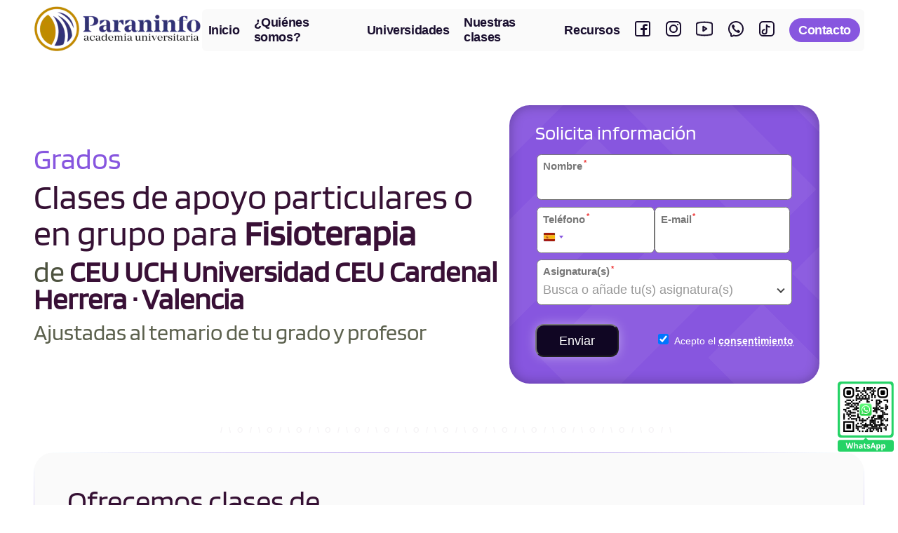

--- FILE ---
content_type: text/html; charset=UTF-8
request_url: https://academiauniversitaria.paraninfo.com/ceu-uch/fisioterapia
body_size: 12877
content:
<!doctype html><html lang="es-ES">
<head>
    <meta charset="utf-8">
    <meta name="viewport" content="width=device-width, initial-scale=1">
    <link rel="preconnect" href="https://www.googletagmanager.com">
    <base href="https://academiauniversitaria.paraninfo.com/">
    <style>@font-face{font-family:Blinker;font-style:normal;font-weight:400;font-display:swap;src:url('../fonts/Blinker.woff2') format('woff2');unicode-range:U+0000-00FF,U+0131,U+02BB-02BC,U+02C6,U+0308,U+2000-206F,U+2074,U+20AC,U+2122,U+2191,U+2193,U+2212,U+2215,U+FEFF,U+FFFD}@font-face{font-family:'Open Sans';font-style:normal;font-weight:100 1000;font-stretch:100%;font-display:swap;src:url('../fonts/OpenSans.woff2') format('woff2 supports variations') format('woff2-variations');unicode-range:U+0000-00FF,U+0131,U+02BB-02BC,U+02C6,U+0308,U+2000-206F,U+2074,U+20AC,U+2122,U+2191,U+2193,U+2212,U+2215,U+FEFF,U+FFFD}@font-face{font-family:'Trebuchet Fallback';src:local('Trebuchet MS');font-display:swap;size-adjust:91%;ascent-override:104%;descent-override:26%;line-gap-override:normal}@font-face{font-family:'Tahoma Fallback';src:local(Tahoma);size-adjust:104%;ascent-override:normal;descent-override:normal;line-gap-override:8%}*,::after,::before{box-sizing:border-box}html{font-family:system-ui,'Segoe UI',Roboto,Helvetica,Arial,sans-serif,'Apple Color Emoji','Segoe UI Emoji';line-height:1.15;-webkit-text-size-adjust:100%;tab-size:4}body{margin:0}input{font-family:inherit;font-size:100%;line-height:1.15;margin:0}::-webkit-inner-spin-button,::-webkit-outer-spin-button{height:auto}::-webkit-search-decoration{-webkit-appearance:none}::-webkit-file-upload-button{-webkit-appearance:button;font:inherit}:root{--site-maxwidth:80em;--padding-h:1rem;--gap-v:1.5rem;--gap-h:2.5rem;--radius:0.8rem;--font-size:1.1rem;--line-height-txt:1.3em;--col-princ:#8756df;--col-princ-rgb:135,86,223;--col-princ-50:#ab88e9;--col-princ-20:#c3aaef;--col-sec:#3c3c7a;--col-oscuro:#190E2E;--col-h1:#361134;--col-h2:#361134;--col-h2-rgb:54,17,52;--col-h3:#4E5340;--col-borde-filas:rgba(var(--col-princ-rgb), 0.4);--mn-col-link:#190E2E;--mn-col-icon:var(--mn-col-link);--trans:all 0.3s ease}html{font-family:'Open Sans','Tahoma Fallback',sans-serif;font-size:16px}body{color:#444}::-webkit-scrollbar{width:11px}::-webkit-scrollbar-track{background:#f0f0f0}::-webkit-scrollbar-thumb{background:var(--col-princ-20);border-radius:5px}h1,h2{margin-top:0;font-family:Blinker,'Trebuchet Fallback';font-weight:400;text-align:center}h1{margin-bottom:.2em;font-size:2.1rem;color:var(--col-h1);line-height:.95em}h2{margin-bottom:.6em;font-size:2rem;color:var(--col-h2);line-height:.95em}ul{margin:0;padding:0;font-size:var(--font-size);line-height:var(--line-height-txt)}p{margin:0 0 .55em;font-size:var(--font-size);line-height:var(--line-height-txt);text-align:justify;text-justify:inter-word;text-align-last:left}p:last-child{margin-bottom:0}a{font-weight:600;color:var(--col-princ);text-decoration:underline;text-decoration-thickness:1.5px;text-decoration-color:#ddd;text-underline-offset:0.15em}.tel-espacios{white-space:nowrap}header{max-width:calc(var(--site-maxwidth) - (var(--padding-h) * 2));margin:.5rem auto 0}.tit-cont{display:flex;flex-direction:column;align-items:center;gap:var(--gap-h);margin-top:1rem}.tit-h1{flex-basis:100%;justify-self:start;align-self:center;padding:0 var(--padding-h)}.tit-h1 h2{margin-bottom:.23em;font-size:1.75rem;color:var(--col-h3);line-height:.95em}.tit-otro{flex-basis:100%;justify-self:end;align-self:center;width:100%}.btn-prueba{display:block;margin-top:var(--gap-v);text-align:center}.btn-prueba a{display:inline-block;padding:.24em 1.6em;border-radius:1.8em;background-color:var(--col-princ);font-size:.95rem;font-weight:800;color:#fff;text-transform:uppercase;line-height:3em;text-decoration:none}footer{margin-top:calc(var(--gap-v) + (var(--gap-h)/ 2));padding:0 var(--padding-h);background-color:var(--col-sec)}footer>div{width:100%;max-width:var(--site-maxwidth);margin:0 auto;padding:2rem 0}footer p{margin-top:0;margin-bottom:.6em;font-size:1rem;color:#fff;text-align:center;text-align-last:unset}footer p:first-child{margin-bottom:1.1em}footer p:last-child{margin-bottom:0}.cont-footer-btn{display:flex;align-items:stretch;justify-content:center;gap:1.1rem}.footer-btn{padding:.7em .8em;border-radius:1em;background-color:#fff;font-weight:600;color:var(--col-princ);text-decoration:none}.footer-a{display:inline-block;margin-right:1.1em;font-weight:700;color:#fff;letter-spacing:-.5px;text-decoration:none;text-underline-offset:0.3em}.footer-a:last-child{margin-right:0}.footer-copyright{font-size:90%}.ocultar{display:none}.wrapper{position:relative;display:flex;align-items:center;justify-content:space-between;width:100%;max-width:var(--site-maxwidth);margin:0 auto;padding:0 var(--padding-h);background-color:#fff}.logo img{max-width:11.25em;height:auto}.wrapper a{font-weight:unset;color:unset;text-decoration:unset;text-decoration-thickness:unset;text-decoration-color:unset;text-underline-offset:unset}.wrapper .btn{display:block}.nav-links{position:fixed;z-index:15;top:0;left:-100%;display:block;width:100%;max-width:350px;max-height:100vh;padding:3em 1.05em;background:rgb(249,249,249,.98);overflow-y:auto;box-shadow:0 15px 0 rgba(0,0,0,.18);line-height:normal}.nav-links::-webkit-scrollbar{width:5px}.nav-links::-webkit-scrollbar-track{background:#ececec}.nav-links::-webkit-scrollbar-thumb{background:#cecece}.nav-links li{margin:.7rem .5rem;list-style:none}.nav-links li a{display:block;padding:.6rem .4rem;border-top:thin dotted #cecece;font-size:1.2rem;font-weight:600;color:var(--mn-col-link);text-decoration:none}.mn-icon{width:1.5rem;height:1.5rem;translate:0 0.35rem}.txt-rrss{display:inline}#mn-contact{padding:.6rem .4rem;border-top:thin dotted #cecece;font-size:1.3rem;font-weight:800;color:var(--col-princ)}.wrapper input{display:none}.wrapper .btn.close-btn{position:absolute;right:1rem;top:1rem;padding:.25rem .6rem;border-radius:40%;background-color:var(--mn-col-link);font-size:1rem;font-family:Blinker,'Trebuchet Fallback';font-weight:700;color:#fff}.mn-hamb{width:2.5rem;height:2.5rem}.wa-fijo{position:fixed;z-index:10;bottom:100px;left:4px;display:block;width:50px;height:50px;border-radius:100%;background-color:#f5f5f5;color:#25d366}.wa-fijo svg{margin:0;width:55px;height:55px;translate:-2.5px -2.5px}.qr-wa-fijo{display:none}@media (min-width:48em){:root{--padding-h:2rem;--gap-h:2rem;--font-size:1.16rem;--line-height-txt:1.4em;--col-borde-filas:rgba(var(--col-princ-rgb), 0.6)}.tit-cont{flex-direction:row;margin-top:2rem}.tit-h1{flex-basis:calc(55% - (var(--gap-h)/ 2));justify-self:start;padding:0 0 0 var(--padding-h)}.tit-h1 h1,.tit-h1 h2{text-align:left}h1{font-size:2.6rem}.tit-h1 h2{font-size:2.3rem}.tit-cont .btn-prueba{margin-top:var(--padding-h);text-align:left}.tit-otro{flex-basis:calc(45% - (var(--gap-h)/ 2));width:unset;padding:0 var(--padding-h) 0 0}h2{font-size:2.2rem}.logo img{width:15em;max-width:unset}.wa-fijo{display:none}.qr-wa-fijo{position:fixed;z-index:10;bottom:10%;right:6px;display:block}#mn-contact{font-weight:600}}@media (min-width:64em){:root{--padding-h:2rem;--gap-h:3rem;--font-size:1.2rem;--col-borde-filas:rgba(var(--col-princ-rgb), 0.8)}.tit-cont{margin-top:2.5rem}h1{font-size:3rem;line-height:1em}.tit-h1 h2{font-size:2.6rem}h2{font-size:2.4rem;line-height:.95em}}@media (min-width:75em){:root{--padding-h:3rem;--gap-h:4rem;--radius:1.8rem;--font-size:1.23rem}h1{font-size:3.1rem;line-height:1.05em}h2{margin-bottom:.4em;font-size:2.7rem;line-height:1em}.tit-h1{flex-basis:calc(60% - (var(--gap-h)/ 2));padding:0}.tit-otro{flex-basis:calc(40% - (var(--gap-h)/ 2));padding:0}.wrapper{padding:0}.wrapper .btn{display:none}.nav-links{position:static;display:inline-flex;align-items:center;width:unset;max-width:unset;margin:0;padding:.15em .1rem;border-radius:.4rem;box-shadow:none;background-color:#fafafa}.nav-links li{margin:0}.nav-links li a{margin-right:.4rem;padding:.4em;border-top:none;letter-spacing:-.4px}#mn-contact,.nav-links li a{font-size:1.1rem}#mn-contact{margin-left:.4rem;margin-right:.3rem;padding:.4rem .8rem;border-top:none;border-radius:1.8rem;background-color:var(--col-princ);color:#fff}.mn-icon{translate:0 1.5px}.txt-rrss{display:none}}h1{color:var(--col-princ)}.tit-h1 h2{line-height:1.1em}.tit-otro img{display:block;width:100%;max-width:37.5em;height:auto;margin:0 auto}@media (min-width:38.5em){.tit-otro img{border-radius:2rem}}@media (min-width:48em){.tit-h1 h2{line-height:1.1em}.tit-otro img{max-width:unset;margin:0 0 0 auto;border-radius:3rem/2.5rem}}</style>
    <link rel="preload" href="/fonts/OpenSans.woff2" as="font" type="font/woff2" crossorigin fetchpriority="high" />
    <link rel="preload" href="/fonts/Blinker.woff2" as="font" type="font/woff2" crossorigin />
    <link rel="preload" href="/css/main.css?v=b2e626ac" as="style" onload="this.onload=null;this.rel='stylesheet'">
    <noscript><link rel="stylesheet" href="/css/main.css?v=b2e626ac"></noscript>
    <link rel="preload" href="/css/clases.css?v=4fe20d41" as="style" onload="this.onload=null;this.rel='stylesheet'">
    <noscript><link rel="stylesheet" href="/css/clases.css?v=4fe20d41"></noscript>
    <link rel="preload" href="/css/forms.css?v=1f376319" as="style" onload="this.onload=null;this.rel='stylesheet'">
    <noscript><link rel="stylesheet" href="/css/forms.css?v=1f376319"></noscript>
    <title>Clases de apoyo: Fisioterapia de CEU UCH, con tu temario</title>
    <meta name="description" content="Clases de apoyo específicas para Fisioterapia con el temario de CEU UCH. Grupos/Particulares. Infórmate y aprueba con Academia Universitaria Paraninfo">
    <link rel="canonical" href="https://academiauniversitaria.paraninfo.com/ceu-uch/fisioterapia" />
    <meta property="og:title" content="Clases de apoyo: Fisioterapia de CEU UCH, con tu temario">
    <meta property="og:description" content="Clases de apoyo específicas para Fisioterapia con el temario de CEU UCH. Grupos/Particulares. Infórmate y aprueba con Academia Universitaria Paraninfo" />
    <meta property="og:type" content="website">
    <meta property="og:url" content="https://academiauniversitaria.paraninfo.com/ceu-uch/fisioterapia">
    <meta property="og:image" content="https://academiauniversitaria.paraninfo.com/img/logo-academia-universitaria-pc-x2.webp">
    <link rel="icon" type="image/svg+xml" href="/favicon.svg" />
    <link rel="icon" type="image/png" href="/favicon-96x96.png" sizes="96x96" />
    <link rel="apple-touch-icon" sizes="180x180" href="/apple-touch-icon.png" />
    <link rel="manifest" href="/site.webmanifest" />
    <meta name="apple-mobile-web-app-title" content="Paraninfo" />
    <script>(function(w,d,s,l,i){w[l]=w[l]||[];w[l].push({'gtm.start':new Date().getTime(),event:'gtm.js'});var f=d.getElementsByTagName(s)[0],j=d.createElement(s),dl=l!='dataLayer'?'&l='+l:'';j.async=true;j.src='https://www.googletagmanager.com/gtm.js?id='+i+dl;f.parentNode.insertBefore(j,f);})(window,document,'script','dataLayer','GTM-PXHWQ6V');</script>
</head>

<body>
    <!-- Google Tag Manager (noscript) --><noscript><iframe src="https://www.googletagmanager.com/ns.html?id=GTM-PXHWQ6V" height="0" width="0" style="display:none;visibility:hidden"></iframe></noscript><!-- End Google Tag Manager (noscript) -->
    <header>
        <svg width="0" height="0" class="ocultar">
    <symbol version="1.1" xmlns="http://www.w3.org/2000/svg" xmlns:xlink="http://www.w3.org/1999/xlink" fill="#000000" viewBox="0 0 24 24" id="mn-hamburger"><g id="SVGRepo_bgCarrier" stroke-width="0"></g><g id="SVGRepo_tracerCarrier" stroke-linecap="round" stroke-linejoin="round"></g><g id="SVGRepo_iconCarrier"><title>Menu</title><g id="Page-1" stroke="none" stroke-width="1" fill="none" fill-rule="evenodd"><g id="Menu"><rect id="Rectangle" fill-rule="nonzero" x="0" y="0" width="24" height="24"></rect><line x1="5" y1="7" x2="19" y2="7" id="Path" stroke=var(--mn-col-icon) stroke-width="2" stroke-linecap="round"></line><line x1="5" y1="17" x2="19" y2="17" id="Path" stroke=var(--mn-col-icon) stroke-width="2" stroke-linecap="round"></line><line x1="5" y1="12" x2="19" y2="12" id="Path" stroke=var(--mn-col-icon) stroke-width="2" stroke-linecap="round"></line></g></g></g></symbol>
    <symbol fill="none" xmlns="http://www.w3.org/2000/svg" viewBox="0 0 24 24" id="mn-instagram"><g id="SVGRepo_bgCarrier" stroke-width="0"></g><g id="SVGRepo_tracerCarrier" stroke-linecap="round" stroke-linejoin="round"></g><g id="SVGRepo_iconCarrier"><path fill-rule="evenodd" clip-rule="evenodd" d="M12 18C15.3137 18 18 15.3137 18 12C18 8.68629 15.3137 6 12 6C8.68629 6 6 8.68629 6 12C6 15.3137 8.68629 18 12 18ZM12 16C14.2091 16 16 14.2091 16 12C16 9.79086 14.2091 8 12 8C9.79086 8 8 9.79086 8 12C8 14.2091 9.79086 16 12 16Z" fill="currentcolor"></path><path d="M18 5C17.4477 5 17 5.44772 17 6C17 6.55228 17.4477 7 18 7C18.5523 7 19 6.55228 19 6C19 5.44772 18.5523 5 18 5Z" fill="currentcolor"></path><path fill-rule="evenodd" clip-rule="evenodd" d="M1.65396 4.27606C1 5.55953 1 7.23969 1 10.6V13.4C1 16.7603 1 18.4405 1.65396 19.7239C2.2292 20.8529 3.14708 21.7708 4.27606 22.346C5.55953 23 7.23969 23 10.6 23H13.4C16.7603 23 18.4405 23 19.7239 22.346C20.8529 21.7708 21.7708 20.8529 22.346 19.7239C23 18.4405 23 16.7603 23 13.4V10.6C23 7.23969 23 5.55953 22.346 4.27606C21.7708 3.14708 20.8529 2.2292 19.7239 1.65396C18.4405 1 16.7603 1 13.4 1H10.6C7.23969 1 5.55953 1 4.27606 1.65396C3.14708 2.2292 2.2292 3.14708 1.65396 4.27606ZM13.4 3H10.6C8.88684 3 7.72225 3.00156 6.82208 3.0751C5.94524 3.14674 5.49684 3.27659 5.18404 3.43597C4.43139 3.81947 3.81947 4.43139 3.43597 5.18404C3.27659 5.49684 3.14674 5.94524 3.0751 6.82208C3.00156 7.72225 3 8.88684 3 10.6V13.4C3 15.1132 3.00156 16.2777 3.0751 17.1779C3.14674 18.0548 3.27659 18.5032 3.43597 18.816C3.81947 19.5686 4.43139 20.1805 5.18404 20.564C5.49684 20.7234 5.94524 20.8533 6.82208 20.9249C7.72225 20.9984 8.88684 21 10.6 21H13.4C15.1132 21 16.2777 20.9984 17.1779 20.9249C18.0548 20.8533 18.5032 20.7234 18.816 20.564C19.5686 20.1805 20.1805 19.5686 20.564 18.816C20.7234 18.5032 20.8533 18.0548 20.9249 17.1779C20.9984 16.2777 21 15.1132 21 13.4V10.6C21 8.88684 20.9984 7.72225 20.9249 6.82208C20.8533 5.94524 20.7234 5.49684 20.564 5.18404C20.1805 4.43139 19.5686 3.81947 18.816 3.43597C18.5032 3.27659 18.0548 3.14674 17.1779 3.0751C16.2777 3.00156 15.1132 3 13.4 3Z" fill="currentcolor"></path></g></symbol>
    <symbol fill="none" xmlns="http://www.w3.org/2000/svg" viewBox="0 0 24 24" id="mn-whatsapp"><g id="SVGRepo_bgCarrier" stroke-width="0"></g><g id="SVGRepo_tracerCarrier" stroke-linecap="round" stroke-linejoin="round"></g><g id="SVGRepo_iconCarrier"><path d="M6.014 8.00613C6.12827 7.1024 7.30277 5.87414 8.23488 6.01043L8.23339 6.00894C9.14051 6.18132 9.85859 7.74261 10.2635 8.44465C10.5504 8.95402 10.3641 9.4701 10.0965 9.68787C9.7355 9.97883 9.17099 10.3803 9.28943 10.7834C9.5 11.5 12 14 13.2296 14.7107C13.695 14.9797 14.0325 14.2702 14.3207 13.9067C14.5301 13.6271 15.0466 13.46 15.5548 13.736C16.3138 14.178 17.0288 14.6917 17.69 15.27C18.0202 15.546 18.0977 15.9539 17.8689 16.385C17.4659 17.1443 16.3003 18.1456 15.4542 17.9421C13.9764 17.5868 8 15.27 6.08033 8.55801C5.97237 8.24048 5.99955 8.12044 6.014 8.00613Z" fill="currentcolor"></path><path fill-rule="evenodd" clip-rule="evenodd" d="M12 23C10.7764 23 10.0994 22.8687 9 22.5L6.89443 23.5528C5.56462 24.2177 4 23.2507 4 21.7639V19.5C1.84655 17.492 1 15.1767 1 12C1 5.92487 5.92487 1 12 1C18.0751 1 23 5.92487 23 12C23 18.0751 18.0751 23 12 23ZM6 18.6303L5.36395 18.0372C3.69087 16.4772 3 14.7331 3 12C3 7.02944 7.02944 3 12 3C16.9706 3 21 7.02944 21 12C21 16.9706 16.9706 21 12 21C11.0143 21 10.552 20.911 9.63595 20.6038L8.84847 20.3397L6 21.7639V18.6303Z" fill="currentcolor"></path></g></symbol>
    <symbol fill="none" xmlns="http://www.w3.org/2000/svg" viewBox="0 0 24 24" id="mn-facebook"><g id="SVGRepo_bgCarrier" stroke-width="0"></g><g id="SVGRepo_tracerCarrier" stroke-linecap="round" stroke-linejoin="round"></g><g id="SVGRepo_iconCarrier"><path fill-rule="evenodd" clip-rule="evenodd" d="M20 1C21.6569 1 23 2.34315 23 4V20C23 21.6569 21.6569 23 20 23H4C2.34315 23 1 21.6569 1 20V4C1 2.34315 2.34315 1 4 1H20ZM20 3C20.5523 3 21 3.44772 21 4V20C21 20.5523 20.5523 21 20 21H15V13.9999H17.0762C17.5066 13.9999 17.8887 13.7245 18.0249 13.3161L18.4679 11.9871C18.6298 11.5014 18.2683 10.9999 17.7564 10.9999H15V8.99992C15 8.49992 15.5 7.99992 16 7.99992H18C18.5523 7.99992 19 7.5522 19 6.99992V6.31393C19 5.99091 18.7937 5.7013 18.4813 5.61887C17.1705 5.27295 16 5.27295 16 5.27295C13.5 5.27295 12 6.99992 12 8.49992V10.9999H10C9.44772 10.9999 9 11.4476 9 11.9999V12.9999C9 13.5522 9.44771 13.9999 10 13.9999H12V21H4C3.44772 21 3 20.5523 3 20V4C3 3.44772 3.44772 3 4 3H20Z" fill="currentcolor"></path></g></symbol>
    <symbol fill="none" xmlns="http://www.w3.org/2000/svg" stroke="currentcolor" stroke-width="0.28" viewBox="0 0 15 15" id="mn-youtube"><g id="SVGRepo_bgCarrier" stroke-width="0"></g><g id="SVGRepo_tracerCarrier" stroke-linecap="round" stroke-linejoin="round"></g><g id="SVGRepo_iconCarrier"><path d="M1.61087 12.738L1.5061 13.2269H1.5061L1.61087 12.738ZM13.3891 12.738L13.4939 13.2269L13.3891 12.738ZM13.3891 2.26196L13.4939 1.77306V1.77306L13.3891 2.26196ZM1.61087 2.26196L1.71563 2.75086L1.61087 2.26196ZM6.5 5.5L6.77735 5.08398C6.62392 4.98169 6.42665 4.97215 6.26407 5.05916C6.10149 5.14617 6 5.3156 6 5.5H6.5ZM6.5 9.5H6C6 9.6844 6.10149 9.85383 6.26407 9.94084C6.42665 10.0278 6.62392 10.0183 6.77735 9.91603L6.5 9.5ZM9.5 7.5L9.77735 7.91603C9.91645 7.82329 10 7.66718 10 7.5C10 7.33282 9.91645 7.17671 9.77735 7.08398L9.5 7.5ZM0 3.63609V11.3639H1V3.63609H0ZM15 11.3639V3.63609H14V11.3639H15ZM1.5061 13.2269C5.45719 14.0736 9.54281 14.0736 13.4939 13.2269L13.2844 12.2491C9.4714 13.0662 5.5286 13.0662 1.71563 12.2491L1.5061 13.2269ZM13.4939 1.77306C9.54281 0.926396 5.45719 0.926396 1.5061 1.77306L1.71563 2.75086C5.5286 1.9338 9.4714 1.9338 13.2844 2.75086L13.4939 1.77306ZM15 3.63609C15 2.73766 14.3724 1.9613 13.4939 1.77306L13.2844 2.75086C13.7018 2.84031 14 3.20919 14 3.63609H15ZM14 11.3639C14 11.7908 13.7018 12.1597 13.2844 12.2491L13.4939 13.2269C14.3724 13.0387 15 12.2623 15 11.3639H14ZM0 11.3639C0 12.2623 0.627614 13.0387 1.5061 13.2269L1.71563 12.2491C1.29821 12.1597 1 11.7908 1 11.3639H0ZM1 3.63609C1 3.20919 1.29821 2.84031 1.71563 2.75086L1.5061 1.77306C0.627614 1.9613 0 2.73766 0 3.63609H1ZM6 5.5V9.5H7V5.5H6ZM6.77735 9.91603L9.77735 7.91603L9.22265 7.08398L6.22265 9.08398L6.77735 9.91603ZM9.77735 7.08398L6.77735 5.08398L6.22265 5.91603L9.22265 7.91603L9.77735 7.08398Z" fill="currentcolor"></path></g></symbol>
    <symbol fill="none" xmlns="http://www.w3.org/2000/svg" viewBox="0 0 24 24" id="mn-tiktok"><g><path d="M2 6.333V17.667C2 20.089 4.067 22 6.5 22H17.5C19.933 22 22 19.933 22 17.5V6.5C22 4.067 19.933 2 17.5 2H6.5C4.067 2 2 4.067 2 6.5V6.333Z" stroke="currentcolor" stroke-width="2" stroke-linecap="round" stroke-linejoin="round" /><path d="M8.667 13.333C7.022 13.333 5.667 14.688 5.667 16.333C5.667 17.978 7.022 19.333 8.667 19.333C10.312 19.333 11.667 17.978 11.667 16.333V6.667C12.001 7.333 13.267 9.333 16 9.333" stroke="currentcolor" stroke-width="2" stroke-linecap="round" stroke-linejoin="round" /></g></symbol>
</svg>
<nav class="wrapper">
    <div class="logo"><a href="https://academiauniversitaria.paraninfo.com/">
            <picture>
                <source srcset="/img/logo-academia-universitaria-pc-x1.webp 1x, /img/logo-academia-universitaria-pc-x2.webp 2x" media="(min-width: 48em)">
                <img src="/img/logo-academia-universitaria-m-x1.webp" srcset="/img/logo-academia-universitaria-m-x1.webp 1x, /img/logo-academia-universitaria-m-x2.webp 2x" alt="Academia Universitaria" width="180" height="50">
            </picture>
        </a></div>
    <input type="radio" name="slider" id="menu-btn">
    <input type="radio" name="slider" id="close-btn">
    <ul class="nav-links">
        <label for="close-btn" class="btn close-btn">X</label>
        <li><a href="https://academiauniversitaria.paraninfo.com/" title="Inicio Academia">Inicio</a></li>
        <li><a href="quienes-somos" title="Quiénes somos">¿Quiénes somos?</a></li>
        <li><a href="#clases-universitarios" title="Cursos de apoyo para Universidades">Universidades</a></li>
        <li><a href="faq-clases" title="Cómo son las clases para universitarios">Nuestras clases</a></li>
        <li><a href="recursos-gratis" title="Recursos gratis para universitarios">Recursos</a></li>
        <li><a href="https://www.facebook.com/people/Academia-Universitaria-Paraninfo/61570434089591/" target="_blank" title="Facebook Academia Universitaria" id="mn-fb" rel="nofollow"><svg class="mn-icon"><use xlink:href="#mn-facebook"></use></svg><span class="txt-rrss">&nbsp;Facebook</span></a></li>
        <li><a href="https://www.instagram.com/paraninfouniversitaria/#" target="_blank" title="Instagram Academia Universitaria" id="mn-inst" rel="nofollow"><svg class="mn-icon"><use xlink:href="#mn-instagram"></use></svg><span class="txt-rrss">&nbsp;Instagram</span></a></li>
        <li><a href="https://www.youtube.com/@AcademiaUniversitariaParaninfo" target="_blank" title="YouTube Academia Universitaria" id="mn-inst" rel="nofollow"><svg class="mn-icon"><use xlink:href="#mn-youtube"></use></svg><span class="txt-rrss">&nbsp;YouTube</span></a></li>
        <li><a href="https://api.whatsapp.com/send/?phone=34625939396" target="_blank" title="WhatsApp Academia Universitaria" id="mn-wa" rel="nofollow" class="tel-espacios"><svg class="mn-icon"><use xlink:href="#mn-whatsapp"></use></svg><span class="txt-rrss">&nbsp;WhatsApp</span></a></li>
        <li><a href="https://vm.tiktok.com/ZNdsS7tXB/" target="_blank" title="TikTok Academia Universitaria" id="mn-tiktok" rel="nofollow"><svg class="mn-icon"><use xlink:href="#mn-tiktok"></use></svg><span class="txt-rrss">&nbsp;TikTok</span></a></li>
        <li><a href="contacto" title="Contactar Academia Universitaria" id="mn-contact">Contacto</a></li>
    </ul>
    <label for="menu-btn" class="btn menu-btn"><svg class="mn-hamb"><use xlink:href="#mn-hamburger"></use></svg></label>
</nav>
<a href="https://api.whatsapp.com/send/?phone=34625939396" target="_blank" title="Enviar Whatsapp" class="wa-fijo" rel="nofollow"><svg><use xlink:href="#mn-whatsapp"></use></svg></a>
<a href="https://api.whatsapp.com/send/?phone=34625939396" target="_blank" title="Enviar WhatsApp" class="qr-wa-fijo" rel="nofollow"><img src="/img/img-es/qr-whatsapp-academia.svg" width="80" srcset="/img/img-es/qr-whatsapp-academia.svg 2x" width="200" alt="QR WhatsApp Academia"></a>        <div class="tit-cont">
            <div class="tit-h1">
                <div class="tit-pre">Grados</div>
                <h1>Clases de apoyo particulares o en grupo para <strong>Fisioterapia</strong></h1>
                <h2>de <strong>CEU UCH Universidad CEU Cardenal Herrera · Valencia</strong></h2>
                <h3>Ajustadas al temario de tu grado y&nbsp;profesor</h3>
            </div>
            <div class="tit-otro">
                <div class="form-cont">
                    <form class="form-intra clases" id="form-intra" method="post" action="/assets/forms/b24.php" data-pais="es" data-cargar="cargarAsignaturas">
    <h3>Solicita información</h3>
    <legend>Datos personales</legend>
    <fieldset>
        <div class="label-campo" id="nombre-cont">
            <label for="fnombre">Nombre<sup>*</sup></label>
            <input type="text" id="fnombre" name="fnombre" required class="campos">
        </div>
        <div class="tel-email">
            <div class="label-campo" id="tel-cont">
                <label for="ftel-form">Teléfono<sup>*</sup></label>
                <input type="tel" id="ftel-form" name="ftel-form" required inputmode="numeric" class="campos" placeholder=" ">
            </div>
            <div class="label-campo" id="email-cont">
                <label for="femail">E-mail<sup>*</sup></label>
                <input type="email" id="femail" name="femail" required class="campos">
            </div>
        </div>
    </fieldset>
    <legend>Clases universitarias</legend>
    <fieldset>
                    <div class="ocultar" id="comu-cont">
                                    <div>
                        <label for="fcomu-select" >Selecciona tu Comunidad autónoma<sup>*</sup></label>
                        <select id="fcomu-select" name="fcomu-select" class="select-para-ts"   required>
                            <option value="Comunitat Valenciana">Comunitat Valenciana</option>                        </select>
                    </div>
                            </div>
                    <div class="ocultar" id="univ-cont">
                                    <div>
                        <label for="funiv-select" >Universidad<sup>*</sup></label>
                        <select id="funiv-select" name="funiv-select" class="select-para-ts"  disabled required>
                            <option value="14" data-siglas="CEU UCH" data-sep="-" data-ciudad="Valencia">Universidad CEU Cardenal Herrera · Valencia</option>                        </select>
                    </div>
                            </div>
                    <div class="ocultar" id="grados-cont">
                                    <div>
                        <label for="fgrado-select" id="label-grados">Grado<sup>*</sup></label>
                        <select id="fgrado-select" name="fgrado-select" class="select-para-ts"  disabled required>
                            <option value="757">Fisioterapia</option>                        </select>
                    </div>
                            </div>
                    <div class="label-campo" id="asign-cont">
                                    <div>
                        <label for="fasign-select" id="label-asign">Asignatura(s)<sup>*</sup></label>
                        <select id="fasign-select" name="fasign-select" class="select-para-ts" multiple size="1" disabled required>
                            <option value=""></option>                        </select>
                    </div>
                            </div>
            </fieldset>
    <div class="form-bots">
        <button type="submit" class="enviar" id="fenviar" name="fenviar" title="Solicitar información Academia Universitaria">Enviar</button>
        <div class="check-cont">
            <input type="checkbox" id="fconsentimiento" name="fconsentimiento" class="check" checked onclick="activar_enviar()">
            <label for="fconsentimiento" class="label-check">&nbsp;<span>Acepto el <a href="politica-privacidad" title="Política privacidad Academia Paraninfo" target="_blank">consentimiento</a></span></label>
        </div>
        <input type="hidden" id="forigen" name="forigen" value="16">
        <input type="hidden" id="fcanal" name="fcanal" value="16189">
        <input type="hidden" id="fpais" name="fpais" value="es">
        <input type="hidden" id="fcomu" name="fcomu" value="Comunitat Valenciana">
        <input type="hidden" id="funiv" name="funiv" value="CEU UCH - Valencia">
        <input type="hidden" id="fgrado" name="fgrado" value="757">
        <input type="hidden" id="fasign" name="fasign" value="">
                <input type="hidden" id="ftel" name="ftel" value="">
        <input type="hidden" id='furl' name="furl" value="https://academiauniversitaria.paraninfo.com/ceu-uch/fisioterapia">
        <input type="hidden" id="fcomentarios" name="fcomentarios" value="">
    </div>
</form>                </div>
            </div>
        </div>
    </header>
    <div class="sep"></div>

    <main>
                    <div class="grados filas">
                <section class="grados1">
                    <h2>Ofrecemos clases de apoyo para estas asignaturas de <strong>Fisioterapia</strong></h2>
                    <p></p>
                    <p class="grado-no">¿No encuentras la tuya?</p>
                    <div class="btn-prueba"><a href="contacto" title="Informarse de las clases para el grado Fisioterapia de CEU UCH">Contáctanos</a></div>
                </section>
                <section class="grados2">
                    <div class="list-cont">
                        <div class="list">
                            <a href="ceu-uch/fisioterapia/anatomia-humana-i" title="Clases de refuerzo para Anatomía Humana I del grado Fisioterapia de CEU UCH">Anatomía Humana I</a><br><a href="ceu-uch/fisioterapia/anatomia-humana-ii" title="Clases de refuerzo para Anatomía Humana II del grado Fisioterapia de CEU UCH">Anatomía Humana II</a><br><a href="ceu-uch/fisioterapia/biomecanica-fisica-aplicada" title="Clases de refuerzo para Biomecánica y Física Aplicada del grado Fisioterapia de CEU UCH">Biomecánica y Física Aplicada</a><br><a href="ceu-uch/fisioterapia/bioquimica" title="Clases de refuerzo para Bioquímica del grado Fisioterapia de CEU UCH">Bioquímica</a><br><a href="ceu-uch/fisioterapia/estadistica" title="Clases de refuerzo para Estadística del grado Fisioterapia de CEU UCH">Estadística</a><br><a href="ceu-uch/fisioterapia/fisiologia" title="Clases de refuerzo para Fisiología del grado Fisioterapia de CEU UCH">Fisiología</a><br><a href="ceu-uch/fisioterapia/fisiologia-humana" title="Clases de refuerzo para Fisiología Humana del grado Fisioterapia de CEU UCH">Fisiología Humana</a><br>                        </div>
                    </div>
                </section>
            </div>
            <div class="sep"></div>
        
            <div class="prec filas">
        <section class="prec1">
            <h2>Precios de las clases para universitarios</h2>
            <ul class="ul-check">
                <li><strong>Todos los precios son por alumno.</strong></li>
                <li><strong>Matrícula:</strong> GRATIS.</li>
                <li><strong>Incluido:</strong> clase grabada y pizarra digital del profesor.</li>
                <li><strong>Clases todo el año</strong>, horarios flexibles.</li>
            </ul>
            <div class="btn-prueba"><a href="contacto" title="Reservar clase de refuerzo para">Reserva tu clase</a></div>
        </section>
        <section class="prec2">
                            <div class="precios-cont">
                    <table class="precios">
                        <tbody>
                            <tr>
                                <th class="precios-tit-izq"></th>
                                                                    <th class="precios-tit-sup">Bono<br>12 horas</th>
                                                                    <th class="precios-tit-sup">Bono<br>6 horas</th>
                                                                    <th class="precios-tit-sup">Bono<br>1 horas</th>
                                                            </tr>
                                                                                            <tr>
                                    <th class="precios-tit-izq"><strong>+</strong> de 3 alumnos</th>
                                                                                                                        <td class="precios-precio">
                                                99,00 €                                            </td>
                                                                                                                                                                <td class="precios-precio">
                                                69,00 €                                            </td>
                                                                                                                                                                <td class="precios-precio">
                                                14,00 €                                            </td>
                                                                                                            </tr>
                                                                                            <tr>
                                    <th class="precios-tit-izq">3 alumnos</th>
                                                                                                                        <td class="precios-precio">
                                                159,00 €                                            </td>
                                                                                                                                                                <td class="precios-precio">
                                                99,00 €                                            </td>
                                                                                                                                                                <td class="precios-precio">
                                                19,00 €                                            </td>
                                                                                                            </tr>
                                                                                            <tr>
                                    <th class="precios-tit-izq">2 alumnos</th>
                                                                                                                        <td class="precios-precio">
                                                199,00 €                                            </td>
                                                                                                                                                                <td class="precios-precio">
                                                119,00 €                                            </td>
                                                                                                                                                                <td class="precios-precio">
                                                22,00 €                                            </td>
                                                                                                            </tr>
                                                                                            <tr>
                                    <th class="precios-tit-izq">Clases individuales</th>
                                                                                                                        <td class="precios-precio">
                                                329,00 €                                            </td>
                                                                                                                                                                <td class="precios-precio">
                                                179,00 €                                            </td>
                                                                                                                                                                <td class="precios-precio">
                                                31,00 €                                            </td>
                                                                                                            </tr>
                                                    </tbody>
                    </table>
                </div>
                    </section>
    </div>
    <div class="sep"></div>

        <div class="final filas">
            <section class="final1">
                <picture>
                    <source srcset="/img/img-es/clases-apoyo-grado-pc-x1.webp 1x, /img/img-es/clases-apoyo-grado-pc-x2.webp 2x" media="(min-width: 48em)">
                    <img src="/img/img-es/clases-apoyo-grado-m-x1.webp" srcset="/img/img-es/clases-apoyo-grado-m-x1.webp 1x, /img/img-es/clases-apoyo-grado-m-x2.webp 2x" alt="Clases Refuerzo Fisioterapia CEU UCH" width="600" height="400" loading="lazy">
                </picture>
            </section>
            <section class="final2">
                <h2>Clases para el grado <strong>Fisioterapia</strong> de CEU UCH</h2>
                <p>Estudiarás con un <strong>profesor que ya conoce el temario de tu grado de Universidad CEU Cardenal Herrera · Valencia</strong> o, si no fuera posible, con un profesor que imparta tu asignatura del grado <strong>Fisioterapia</strong> de otra universidad.</p>
                <div class="btn-prueba"><a href="contacto" title="Solicitar información para clases del grado Fisioterapia de CEU UCH">Solicitar información</a></div>
                <p class="no-vinc">Academia Paraninfo no tiene vinculación alguna con Universidad CEU Cardenal Herrera · Valencia, no prestando servicios encomendados por la citada universidad</p>
            </section>
        </div>
        <div class="sep"></div>

                    <div class="recursos filas">
                <section class="recursos1">
                    <h2>Recursos didácticos <strong>gratis</strong> para <strong>Fisioterapia</strong></h2>
                </section>
                <svg width="0" height="0" class="ocultar">
                    <symbol version="1.1" xmlns="http://www.w3.org/2000/svg" viewBox="0 0 32 32" id="pdf"><path d="M17.5 0h-11c-1.104 0-2 0.895-2 2v28c0 1.105 0.896 2 2 2h19c1.105 0 2-0.895 2-2v-20zM25.5 10.829v0.171h-9v-9h0.172zM6.5 30v-28h8v11h11v17h-19z"></path></symbol>
                    <symbol xmlns="http://www.w3.org/2000/svg" viewBox="0 0 1920 1920" id="video"><path d="M1813.333 1557.195c-557.76 126.826-1148.48 126.826-1706.666 0V468.448c557.76-126.827 1148.48-126.933 1706.666 0v1088.747ZM1879.04 374.26c-600.32-143.573-1238.4-143.466-1838.08 0L0 384.075v1257.493l40.96 9.813c300.053 71.787 609.28 108.054 919.04 108.054 309.867 0 619.2-36.267 919.04-108.054l40.96-9.813V384.075l-40.96-9.814ZM853.333 786.987l376.32 225.813-376.32 225.813V786.987Zm-106.666 640 690.346-414.187-690.346-414.187v828.374Z" fill-rule="evenodd"></path></symbol>
                </svg>
                <section class="recursos2">
                    <div class="list-cont">
                        <div class="list-recursos">
                            <a href="/recurso/estadistica-combinatoria" title="Combinatoria · Todas las asignaturas de Estadística"><svg id="icon-pdf"><use xlink:href="#pdf"></use></svg><span>Combinatoria Estadística</span></a><br><a href="/recurso/estadistica-grados-universidades-esquema_contraste_hipotesis_parametrico" title="Esquema de Contraste de Hipótesis Paramétrico"><svg id="icon-pdf"><use xlink:href="#pdf"></use></svg><span>Esquema Contraste Hipótesis Paramétrico</span></a><br><a href="/recurso/quimica-esquema_reacciones_benceno" title="Esquema de Reacciones del Benceno · Asignaturas de Química"><svg id="icon-pdf"><use xlink:href="#pdf"></use></svg><span>Esquema Reacciones Benceno</span></a><br><a href="/recurso/estadistica-grados-universidades-esquema_variables_aleatorias" title="Esquema de Variables Aleatorias · Estadística"><svg id="icon-pdf"><use xlink:href="#pdf"></use></svg><span>Esquema Variables Aleatorias</span></a><br><a href="/recurso/fisica-ley_gauss" title="Ley de Gauss · Asignaturas de Física"><svg id="icon-pdf"><use xlink:href="#pdf"></use></svg><span>Ley de Gauss</span></a><br><a href="/recurso/estadistica-probabilidad_condicionada" title="Probabilidad condicionada · Asignaturas de Estadística"><svg id="icon-pdf"><use xlink:href="#pdf"></use></svg><span>Probabilidad condicionada</span></a><br><a href="/recurso/resumen_glucolisis-bioquimica" title="Resumen Glucólisis · Asignaturas de Bioquímica"><svg id="icon-pdf"><use xlink:href="#pdf"></use></svg><span>Resumen Glucólisis</span></a><br>                        </div>
                    </div>
                </section>
            </div>
            <div class="sep"></div>
            </main>
    <aside>
    <section class="opin">
        <div class="star"></div><div class="star"></div><div class="star"></div><div class="star"></div><div class="star"></div>
        <h2>Nuestros alumnos te lo&nbsp;cuentan</h2>
        <div class="reviews">
            <script src="https://static.elfsight.com/platform/platform.js" data-use-service-core></script>
            <div class="elfsight-app-9c97d829-a5ce-4e01-bbcd-2e3c499df160" data-elfsight-app-lazy></div>
        </div>
    </section>
    <div class="sep"></div>

            <div class="faq filas">
            <section class="faq1">
                <h2>Preguntas frecuentes sobre nuestras clases para universitarios</h2>
                <p>Si no puedes resolver tus dudas con nuestras preguntas frecuentes, envíanos un <a href="https://api.whatsapp.com/send/?phone=34625939396" target="_blank" title="Enviar Whatsapp" rel="nofollow" class="tel-espacios">WhatsApp</a> o rellena nuestro <a href="contacto" title="Dudas clases universitarios">formulario de contacto</a>, y te contestaremos a la mayor brevedad.</p>
            </section>
            <section class="faq2">
                <div class="list-faq-cont">
                                            <details class="tab list-faq" id="faq-1">
                            <summary>
                                <h3><span class="icon-mas" aria-hidden="true">+</span><span class="icon-menos" aria-hidden="true">−</span>¿Cómo son nuestras clases?</h3>
                            </summary>
                            <div class="respuesta">
                                <p>Nuestras clases son exclusivamente <strong>online y en directo</strong>, con el profesor explicando con una pizarra virtual. Vas a poder ver lo que escribe, escuchar lo que dice y <strong>puedes preguntar cualquier duda que tengas</strong>.</p><p>Las <strong>clases quedan grabadas</strong> por si un día no puedes venir o necesitas volver a repasar algo. Todo lo que escribe el profesor también queda <strong>guardado como apunte</strong> y lo tendrás disponible para repasar. Además, tendrás al profesor disponible para resolver tus dudas.</p><p>Nuestras clases están ajustadas a tu temario y a tus hojas de problemas etc.</p>                            </div>
                        </details>
                                            <details class="tab list-faq" id="faq-2">
                            <summary>
                                <h3><span class="icon-mas" aria-hidden="true">+</span><span class="icon-menos" aria-hidden="true">−</span>¿Las clases son individuales o en grupo?</h3>
                            </summary>
                            <div class="respuesta">
                                <p>Ofrecemos clases individuales, en microgrupos de 2-3 personas y en grupos.</p><p>Recuerda: en las clases donde hay más compañeros sois todos <strong>de la misma asignatura, del mismo grado y de la misma universidad</strong>. No mezclamos.</p>                            </div>
                        </details>
                                            <details class="tab list-faq" id="faq-3">
                            <summary>
                                <h3><span class="icon-mas" aria-hidden="true">+</span><span class="icon-menos" aria-hidden="true">−</span>¿Qué días hay clase?</h3>
                            </summary>
                            <div class="respuesta">
                                <p>Los días, horarios y duración de cada clase lo acordarás con el profesor en base a la disponibilidad de ambos. <strong>Las clases se pueden anular o cambiar de día siempre que se haga antes de las 24 horas</strong> del día y hora acordadas. Si no, contaremos la clase como dada.</p><p>Al estar en contacto directo con el profesor si te surgen dudas puntuales cuando estudias en casa <strong>puedes preguntarle por WhatsApp</strong>, sin esperar a la siguiente clase.</p>                            </div>
                        </details>
                                            <details class="tab list-faq" id="faq-4">
                            <summary>
                                <h3><span class="icon-mas" aria-hidden="true">+</span><span class="icon-menos" aria-hidden="true">−</span>¿Hay clase de prueba?</h3>
                            </summary>
                            <div class="respuesta">
                                <p>Sí, disponemos de la opción de que la <strong>primera clase sea de prueba</strong>, de 1h de duración. Si no te convence, <strong>no pagarás nada</strong>. Si te gusta y sigues, esa hora la contamos, ya que el profesor ha tenido que prepararse la clase.</p><p>En la clase de prueba, la idea es que haya explicación teórica, hacer algún ejercicio, resolver alguna duda etc. <strong>Como una clase normal</strong>.</p>                            </div>
                        </details>
                                            <details class="tab list-faq" id="faq-5">
                            <summary>
                                <h3><span class="icon-mas" aria-hidden="true">+</span><span class="icon-menos" aria-hidden="true">−</span>¿Cuándo debo pagar el bono?</h3>
                            </summary>
                            <div class="respuesta">
                                <p>Debes realizar el pago <strong>después de la primera clase y antes de la segunda</strong>. De esta manera, conoces al profesor y cómo son las clases online.</p><p>Te facilitaremos los datos para el pago después de que hayas tenido la clase y conocer tu opinión.</p>                            </div>
                        </details>
                                            <details class="tab list-faq" id="faq-6">
                            <summary>
                                <h3><span class="icon-mas" aria-hidden="true">+</span><span class="icon-menos" aria-hidden="true">−</span>¿Se facilitan apuntes?</h3>
                            </summary>
                            <div class="respuesta">
                                <p>Sí, <strong>todo lo que el profesor escribe en la pizarra virtual, tanto explicaciones teóricas como resolución de ejercicios</strong>, se te facilitará en formato PDF para que lo tengas y puedas repasarlo cuando estudies por tu cuenta en casa.</p>                            </div>
                        </details>
                                            <details class="tab list-faq" id="faq-7">
                            <summary>
                                <h3><span class="icon-mas" aria-hidden="true">+</span><span class="icon-menos" aria-hidden="true">−</span>¿Por qué online?</h3>
                            </summary>
                            <div class="respuesta">
                                <p>Las ventajas de las clases online son muchas más que las presenciales. Por ejemplo:<ul><li><strong>Interactúas con el profesor igual que en las clases presenciales:</strong> ves y oyes las explicaciones del profesor, te resuelve cualquier duda que tengas en ese momento etc.</li><li>Las <strong>clases se pueden grabar por si necesitas verla de nuevo</strong> o si no has podido conectarte. ¡Nunca pierdes la clase ni tu dinero!</li><li>Todo lo que escribe el profesor en la <strong>pizarra digital se puede guardar y se te puede facilitar para que lo tengas como apuntes</strong>.</li><li><strong>Cero gasto inútil</strong> en tiempo y dinero en transporte.</li><li><strong>Cero interrupciones</strong> de gente que habla en clase, que molesta etc.</li></ul></p>                            </div>
                        </details>
                                            <details class="tab list-faq" id="faq-8">
                            <summary>
                                <h3><span class="icon-mas" aria-hidden="true">+</span><span class="icon-menos" aria-hidden="true">−</span>¿Se hacen exámenes de prueba?</h3>
                            </summary>
                            <div class="respuesta">
                                <p><strong>Sí, siempre que la academia o los alumnos dispongan de ellos.</strong></p><p>A veces no se consiguen fácilmente y, otras veces, ha cambiado el profesor o el temario, y no sirven los exámenes anteriores.</p>                            </div>
                        </details>
                                    </div>
            </section>
        </div>
        <div class="sep"></div>
    </aside>
<footer>
    <div>
        <p class="cont-footer-btn">
                            <a href="tel:+34625939396" rel="nofollow" title="Llamar Academia Universitaria" class="footer-btn">Llámanos al <span class="tel-espacios">625 939 396</span></a>
                        <a href="contacto" title="Reserva tu clase" class="footer-btn">Reserva tu clase</a>
            <a href="contacto" title="Contactar Academia Universitaria" class="footer-btn">Contacta sin compromiso</a>
        </p>
        <p>Horario de atención: de lunes a viernes de 10h a 19:30.</p>
        <p>
            <a href="sitemap" title="Sitemap Academia Paraninfo" class="footer-a">Sitemap</a>
            <a href="politica-privacidad" title="Política de Privacidad Academia Paraninfo" class="footer-a" rel="nofollow">Política de Privacidad</a>
            <a href="terminos-condiciones" title="Términos y Condiciones Academia Paraninfo" class="footer-a" rel="nofollow">Términos y Condiciones</a>
            <a href="https://clasesapoyo.paraninfo.com" title="ESO y Bachillerato" class="footer-a" target="_blank">ESO y Bachillerato</a>
            <a href="https://www.paraninfo.com" title="Academia Paraninfo" class="footer-a" target="_blank">Idiomas e Informática</a>
        </p>
        <p class="footer-copyright">Academia Universitaria Paraninfo<br>©1973-2026</p>
    </div>
</footer>    <script src="/js/intlTelInput.min.js?v=bf4b3a1c" defer></script>
    <script>
        // Para poder usarlos en filtro.min.js
        const LANG_COMUNIDAD_ERROR = "Esa Comunidad no existe...";
        const LANG_UNIV_PLACEHOLDER = "Busca o añade tu universidad";
        const LANG_UNIV_ANADIR = "Añadir:";
        const LANG_CENTRO_PLACEHOLDER = "Busca o añade tu centro";
        const LANG_CENTRO_ANADIR = "Añadir:";
        const LANG_GRADO_PLACEHOLDER = "Busca o añade tu grado";
        const LANG_GRADO_ANADIR = "Añadir:";
        const LANG_ASIGN_PLACEHOLDER = "Busca o añade tu(s) asignatura(s)";
        const LANG_ASIGN_ANADIR = "Añadir:";
    </script>
    <script src="/js/forms/filtro.js?v=f0e63547" defer></script>
    <script>
        // Cerrar menú en Mobile
        window.addEventListener("pageshow",function(){var menuBtn=document.getElementById("menu-btn");if(menuBtn)menuBtn.checked=false;});
    </script>
    <script src="/js/tom-select.popular.min.js?v=5887312a" defer></script>
<script type="application/ld+json">{"@context":"https://schema.org","@type":"Course","url":"https://academiauniversitaria.paraninfo.com/ceu-uch/fisioterapia","name":"Fisioterapia","description":"Clases de Fisioterapia para Universidad CEU Cardenal Herrera · Valencia. Horarios flexibles de lunes a viernes entre 9h y 21h, y sábado entre 9h y 18h.","educationalLevel":"UniversityLevel","availableLanguage":"es","inLanguage":"es","offers":[{"@type":"Offer","category":"Fisioterapia","url":"https://academiauniversitaria.paraninfo.com/ceu-uch/fisioterapia","priceSpecification":[{"@type":"UnitPriceSpecification","name":"Grupo +3 alumnos (12h/mes)","price":"99.00","priceCurrency":"EUR","unitCode":"HUR","unitText":"hora"}]},{"@type":"Offer","category":"Fisioterapia","url":"https://academiauniversitaria.paraninfo.com/ceu-uch/fisioterapia","priceSpecification":[{"@type":"UnitPriceSpecification","name":"Grupo +3 alumnos (6h/mes)","price":"69.00","priceCurrency":"EUR","unitCode":"HUR","unitText":"hora"}]},{"@type":"Offer","category":"Fisioterapia","url":"https://academiauniversitaria.paraninfo.com/ceu-uch/fisioterapia","priceSpecification":[{"@type":"UnitPriceSpecification","name":"Grupo +3 alumnos (1h/mes)","price":"14.00","priceCurrency":"EUR","unitCode":"HUR","unitText":"hora"}]},{"@type":"Offer","category":"Fisioterapia","url":"https://academiauniversitaria.paraninfo.com/ceu-uch/fisioterapia","priceSpecification":[{"@type":"UnitPriceSpecification","name":"Grupo 3 alumnos (12h/mes)","price":"159.00","priceCurrency":"EUR","unitCode":"HUR","unitText":"hora"}]},{"@type":"Offer","category":"Fisioterapia","url":"https://academiauniversitaria.paraninfo.com/ceu-uch/fisioterapia","priceSpecification":[{"@type":"UnitPriceSpecification","name":"Grupo 3 alumnos (6h/mes)","price":"99.00","priceCurrency":"EUR","unitCode":"HUR","unitText":"hora"}]},{"@type":"Offer","category":"Fisioterapia","url":"https://academiauniversitaria.paraninfo.com/ceu-uch/fisioterapia","priceSpecification":[{"@type":"UnitPriceSpecification","name":"Grupo 3 alumnos (1h/mes)","price":"19.00","priceCurrency":"EUR","unitCode":"HUR","unitText":"hora"}]},{"@type":"Offer","category":"Fisioterapia","url":"https://academiauniversitaria.paraninfo.com/ceu-uch/fisioterapia","priceSpecification":[{"@type":"UnitPriceSpecification","name":"Grupo 2 alumnos (12h/mes)","price":"199.00","priceCurrency":"EUR","unitCode":"HUR","unitText":"hora"}]},{"@type":"Offer","category":"Fisioterapia","url":"https://academiauniversitaria.paraninfo.com/ceu-uch/fisioterapia","priceSpecification":[{"@type":"UnitPriceSpecification","name":"Grupo 2 alumnos (6h/mes)","price":"119.00","priceCurrency":"EUR","unitCode":"HUR","unitText":"hora"}]},{"@type":"Offer","category":"Fisioterapia","url":"https://academiauniversitaria.paraninfo.com/ceu-uch/fisioterapia","priceSpecification":[{"@type":"UnitPriceSpecification","name":"Grupo 2 alumnos (1h/mes)","price":"22.00","priceCurrency":"EUR","unitCode":"HUR","unitText":"hora"}]},{"@type":"Offer","category":"Fisioterapia","url":"https://academiauniversitaria.paraninfo.com/ceu-uch/fisioterapia","priceSpecification":[{"@type":"UnitPriceSpecification","name":"Clases individuales (12h/mes)","price":"329.00","priceCurrency":"EUR","unitCode":"HUR","unitText":"hora"}]},{"@type":"Offer","category":"Fisioterapia","url":"https://academiauniversitaria.paraninfo.com/ceu-uch/fisioterapia","priceSpecification":[{"@type":"UnitPriceSpecification","name":"Clases individuales (6h/mes)","price":"179.00","priceCurrency":"EUR","unitCode":"HUR","unitText":"hora"}]},{"@type":"Offer","category":"Fisioterapia","url":"https://academiauniversitaria.paraninfo.com/ceu-uch/fisioterapia","priceSpecification":[{"@type":"UnitPriceSpecification","name":"Clases individuales (1h/mes)","price":"31.50","priceCurrency":"EUR","unitCode":"HUR","unitText":"hora"}]}],"hasCourseInstance":[{"@type":"CourseInstance","courseMode":"online","courseWorkload":"PT12H","instructor":[{"@type":"Person","description":"Profesor licenciado o graduado en la materia que imparte."}]},{"@type":"CourseInstance","courseMode":"online","courseWorkload":"PT6H","instructor":[{"@type":"Person","description":"Profesor licenciado o graduado en la materia que imparte."}]},{"@type":"CourseInstance","courseMode":"online","courseWorkload":"PT1H","instructor":[{"@type":"Person","description":"Profesor licenciado o graduado en la materia que imparte."}]},{"@type":"CourseInstance","courseMode":"online","courseWorkload":"PT12H","instructor":[{"@type":"Person","description":"Profesor licenciado o graduado en la materia que imparte."}]},{"@type":"CourseInstance","courseMode":"online","courseWorkload":"PT6H","instructor":[{"@type":"Person","description":"Profesor licenciado o graduado en la materia que imparte."}]},{"@type":"CourseInstance","courseMode":"online","courseWorkload":"PT1H","instructor":[{"@type":"Person","description":"Profesor licenciado o graduado en la materia que imparte."}]},{"@type":"CourseInstance","courseMode":"online","courseWorkload":"PT12H","instructor":[{"@type":"Person","description":"Profesor licenciado o graduado en la materia que imparte."}]},{"@type":"CourseInstance","courseMode":"online","courseWorkload":"PT6H","instructor":[{"@type":"Person","description":"Profesor licenciado o graduado en la materia que imparte."}]},{"@type":"CourseInstance","courseMode":"online","courseWorkload":"PT1H","instructor":[{"@type":"Person","description":"Profesor licenciado o graduado en la materia que imparte."}]},{"@type":"CourseInstance","courseMode":"online","courseWorkload":"PT12H","instructor":[{"@type":"Person","description":"Profesor licenciado o graduado en la materia que imparte."}]},{"@type":"CourseInstance","courseMode":"online","courseWorkload":"PT6H","instructor":[{"@type":"Person","description":"Profesor licenciado o graduado en la materia que imparte."}]},{"@type":"CourseInstance","courseMode":"online","courseWorkload":"PT1H","instructor":[{"@type":"Person","description":"Profesor licenciado o graduado en la materia que imparte."}]}],"provider":{"@type":"Organization","name":"Universidad CEU Cardenal Herrera · Valencia","sameAs":"https://academiauniversitaria.paraninfo.com/ceu-uch","telephone":"34625939396","logo":"https://academiauniversitaria.paraninfo.com/img/logo-academia-universitaria-pc-x1.webp"}}</script></body>
</html>

--- FILE ---
content_type: text/html; charset=UTF-8
request_url: https://academiauniversitaria.paraninfo.com/assets/forms/filtro.php?pais=es&universidad=14&grado=757
body_size: -222
content:
<option value=""></option><option value="5150">Anatomía Humana I</option><option value="5151">Anatomía Humana II</option><option value="5152">Biomecánica y Física Aplicada</option><option value="10319">Bioquímica</option><option value="5171">Estadística</option><option value="9810">Fisiología</option><option value="5153">Fisiología Humana</option>

--- FILE ---
content_type: text/javascript; charset=utf-8
request_url: https://academiauniversitaria.paraninfo.com/js/forms/filtro.js?v=f0e63547
body_size: 6318
content:
const paisSlug=document.querySelector("#form-intra")?.dataset.pais||"es",paisConfig={es:{niveles:["comunidad","universidad","grado","asignaturas"],selectIds:{comunidad:"fcomu-select",universidad:"funiv-select",grado:"fgrado-select",asignaturas:"fasign-select"},containerIds:{comunidad:"comu-cont",universidad:"univ-cont",grado:"grados-cont",asignaturas:"asign-cont"},hiddenFields:{comunidad:"fcomu",universidad:"funiv",grado:"fgrado",asignaturas:"fasign"},ajaxParams:{universidad:e=>`comunidad=${encodeURIComponent(e)}`,grado:e=>`universidad=${encodeURIComponent(e)}`,asignaturas:(e,t)=>`universidad=${encodeURIComponent(e)}&grado=${encodeURIComponent(t)}`},permitirPersonalizado:{comunidad:!1,universidad:!0,grado:!0,asignaturas:!0}},mx:{niveles:["universidad","centro","grado","asignaturas"],selectIds:{universidad:"funiv-select",centro:"fcentro-select",grado:"fgrado-select",asignaturas:"fasign-select"},containerIds:{universidad:"comu-cont",centro:"univ-cont",grado:"grados-cont",asignaturas:"asign-cont"},hiddenFields:{universidad:"funiv",centro:"fcentro",grado:"fgrado",asignaturas:"fasign"},ajaxParams:{centro:e=>`universidades=${encodeURIComponent(e)}`,grado:e=>`centros=${encodeURIComponent(e)}`,asignaturas:(e,t)=>`centros=${encodeURIComponent(e)}&grados=${encodeURIComponent(t)}`},permitirPersonalizado:{universidad:!0,centro:!0,grado:!0,asignaturas:!0}}},config=paisConfig[paisSlug];window.paisConfig=paisConfig;const elementos={form:document.querySelector("#form-intra"),tel:document.getElementById("ftel-form"),telOculto:document.getElementById("ftel"),consentimiento:document.getElementById("fconsentimiento"),enviar:document.getElementById("fenviar")};config.niveles.forEach(e=>{const t=config.selectIds[e],n=config.containerIds[e];elementos[e]=document.getElementById(t),elementos[`label_${e}`]=document.querySelector(`#${n} label`),elementos[`sup_${e}`]=document.querySelector(`#${n} sup`),elementos[`hidden_${e}`]=document.getElementById(config.hiddenFields[e])});const tomSelectInstances={};config.niveles.forEach(e=>{tomSelectInstances[e]=null});const valoresPersonalizados=new Set,ajaxCache=new Map,ajaxInProgress=new Set,CACHE_DURATION=5e3;let iti=null;const utils={fetchOptions(e,t){const n=e;if(ajaxInProgress.has(n))return;if(ajaxInProgress.add(n),ajaxCache.has(n)){const e=ajaxCache.get(n);if(Date.now()-e.timestamp<5e3)return ajaxInProgress.delete(n),void t(e.data);ajaxCache.delete(n)}const a=new XMLHttpRequest;a.open("GET",e,!0),a.onload=function(){if(200===a.status){const e=a.responseText;ajaxCache.set(n,{data:e,timestamp:Date.now()}),t(e)}ajaxInProgress.delete(n)},a.onerror=function(){ajaxInProgress.delete(n)},a.send()},toggleElement(e,t,n,a){e&&(e.disabled=!a,t&&(t.style.color=a?"var(--label-activo)":"var(--label-inactivo)"),n&&(n.style.color=a?"var(--col-sup)":"var(--label-inactivo)"))},resetSelect(e,t=""){e&&(e.innerHTML=`<option value="">${t}</option>`)},tieneValorPreseleccionado(e){if(!e)return!1;const t=e.querySelector('option[value]:not([value=""])');return!!t&&t.value},estaOculto:e=>null!==e?.closest(".ocultar"),normalizeText:e=>e.normalize("NFD").replace(/[\u0300-\u036f]/g,"").toLowerCase().trim()};function guardarValorEnHidden(e,t){const n=config.hiddenFields[e],a=document.getElementById(n);if(!a)return;const o=elementos[e],i=tomSelectInstances[e];if(!t)return void(a.value="");if("asignaturas"===e)return;let s="";if(i){const e=i.options[t];e&&(s=e.text)}if(!s&&o){const n=o.querySelector(`option[value="${t}"]`);n&&(s=n.textContent,("universidad"===e||"centro"===e)&&n.dataset.siglas)&&(s=`${n.dataset.siglas} - ${n.dataset.centro||n.dataset.ciudad||s}`)}a.value=s||t}const tomSelectCommonConfig={getScoreFunction:()=>function(e){return function(t){const n=utils.normalizeText(e);return utils.normalizeText(t.text).includes(n)?1:0}},getCreateRender:e=>({option_create:function(t,n){return'<div class="create">'+e+" <strong>"+n(t.input)+"</strong></div>"},no_results:function(){return""}})};function initTomSelect(){config.niveles.forEach((e,t)=>{const n=elementos[e],a=config.selectIds[e];if(!n||utils.estaOculto(n))return void(utils.tieneValorPreseleccionado(n)&&t<config.niveles.length-1&&cargarSiguienteNivel(t));const o=utils.tieneValorPreseleccionado(n),i=config.permitirPersonalizado[e],s={allowEmptyOption:!0,maxOptions:null,score:tomSelectCommonConfig.getScoreFunction()};if("asignaturas"===e)s.plugins=["remove_button"],s.placeholder=o?LANG_ASIGN_PLACEHOLDER:"",s.maxItems=null,s.closeAfterSelect=!1,s.hideSelected=!0,s.hidePlaceholder=!0,i&&(s.create=function(e){return{value:`custom_${Date.now()}`,text:e,$custom:!0}},s.render=tomSelectCommonConfig.getCreateRender(LANG_ASIGN_ANADIR));else{if("comunidad"===e?(s.placeholder="Selecciona comunidad autónoma",s.render={no_results:function(){return'<div class="no-results">'+LANG_COMUNIDAD_ERROR+"</div>"}}):o||0===t?"universidad"===e?s.placeholder=LANG_UNIV_PLACEHOLDER:"centro"===e?s.placeholder=LANG_CENTRO_PLACEHOLDER:"grado"===e&&(s.placeholder=LANG_GRADO_PLACEHOLDER):s.placeholder="",0===t&&(s.allowEmptyOption=!0),i){let t;s.create=function(e){return valoresPersonalizados.add(e),{value:e,text:e,$custom:!0}},"universidad"===e?t=LANG_UNIV_ANADIR:"centro"===e?t=LANG_CENTRO_ANADIR:"grado"===e&&(t=LANG_GRADO_ANADIR),t&&(s.render=tomSelectCommonConfig.getCreateRender(t))}s.onChange=function(n){if(guardarValorEnHidden(e,n),"comunidad"===e){const e=this.wrapper;n&&""!==n?e.classList.add("has-real-value"):e.classList.remove("has-real-value")}resetearNivelesPosterior(t),n&&t<config.niveles.length-1&&cargarSiguienteNivel(t)}}tomSelectInstances[e]=new TomSelect(`#${a}`,s),o&&t<config.niveles.length-1&&cargarSiguienteNivel(t)})}function resetearNivelesPosterior(e){for(let t=e+1;t<config.niveles.length;t++){const e=config.niveles[t],n=elementos[e],a=elementos[`label_${e}`],o=elementos[`sup_${e}`];tomSelectInstances[e]&&(tomSelectInstances[e].destroy(),tomSelectInstances[e]=null),n&&(utils.resetSelect(n),utils.toggleElement(n,a,o,!1))}}function cargarSiguienteNivel(e){const t=e+1;if(t>=config.niveles.length)return;const n=config.niveles[e],a=config.niveles[t],o=elementos[n],i=elementos[a];if(!i)return;let s;if(s=tomSelectInstances[n]?tomSelectInstances[n].getValue():o?o.value:utils.tieneValorPreseleccionado(o),!s)return;const r=config.ajaxParams[a];if(!r)return;let l;if(e===config.niveles.length-2){const t=config.niveles[e-1],n=elementos[t];let a;a=tomSelectInstances[t]?tomSelectInstances[t].getValue():n?n.value:utils.tieneValorPreseleccionado(n),l=r(a,s)}else l=r(s);const c=`/assets/forms/filtro.php?pais=${paisSlug}&${l}`,u=utils.tieneValorPreseleccionado(i);utils.estaOculto(i)&&u?t<config.niveles.length-1&&cargarSiguienteNivel(t):utils.fetchOptions(c,e=>{(e=>{if(i){i.tomselect&&i.tomselect.destroy(),i.innerHTML=e,i.disabled=!1;const n=elementos[`label_${a}`],o=elementos[`sup_${a}`];utils.toggleElement(i,n,o,!0);const s=config.permitirPersonalizado[a],r={maxOptions:null,score:tomSelectCommonConfig.getScoreFunction()};if("asignaturas"===a)r.plugins=["remove_button"],r.placeholder=LANG_ASIGN_PLACEHOLDER,r.maxItems=null,r.closeAfterSelect=!1,r.hideSelected=!0,r.hidePlaceholder=!0,s&&(r.create=function(e){return{value:`custom_${Date.now()}`,text:e}},r.render=tomSelectCommonConfig.getCreateRender(LANG_ASIGN_ANADIR));else{if("comunidad"===a?(r.placeholder="Selecciona comunidad autónoma",r.render={no_results:function(){return'<div class="no-results">'+LANG_COMUNIDAD_ERROR+"</div>"}}):"universidad"===a?r.placeholder=LANG_UNIV_PLACEHOLDER:"centro"===a?r.placeholder=LANG_CENTRO_PLACEHOLDER:"grado"===a&&(r.placeholder=LANG_GRADO_PLACEHOLDER),s){let e;r.create=function(e){return valoresPersonalizados.add(e),{value:e,text:e,$custom:!0}},"universidad"===a?e=LANG_UNIV_ANADIR:"centro"===a?e=LANG_CENTRO_ANADIR:"grado"===a&&(e=LANG_GRADO_ANADIR),e&&(r.render=tomSelectCommonConfig.getCreateRender(e))}r.onChange=function(e){guardarValorEnHidden(a,e),resetearNivelesPosterior(t),e&&t<config.niveles.length-1&&cargarSiguienteNivel(t)}}const l=new TomSelect(`#${config.selectIds[a]}`,r);tomSelectInstances[a]=l,window.tomSelectInstances&&(window.tomSelectInstances[a]=l)}})(e)})}function initIntlTelInput(){elementos.tel&&(iti=window.intlTelInput(elementos.tel,{i18n:{ad:"Andorra",ae:"Emiratos Árabes Unidos",af:"Afganistán",ag:"Antigua y Barbuda",ai:"Anguila",al:"Albania",am:"Armenia",ao:"Angola",ar:"Argentina",as:"Samoa Americana",at:"Austria",au:"Australia",aw:"Aruba",ax:"Islas Åland",az:"Azerbaiyán",ba:"Bosnia y Herzegovina",bb:"Barbados",bd:"Bangladés",be:"Bélgica",bf:"Burkina Faso",bg:"Bulgaria",bh:"Baréin",bi:"Burundi",bj:"Benín",bl:"San Bartolomé",bm:"Bermudas",bn:"Brunéi",bo:"Bolivia",bq:"Caribe neerlandés",br:"Brasil",bs:"Bahamas",bt:"Bután",bw:"Botsuana",by:"Bielorrusia",bz:"Belice",ca:"Canadá",cc:"Islas Cocos",cd:"República Democrática del Congo",cf:"República Centroafricana",cg:"Congo",ch:"Suiza",ci:"Côte d'Ivoire",ck:"Islas Cook",cl:"Chile",cm:"Camerún",cn:"China",co:"Colombia",cr:"Costa Rica",cu:"Cuba",cv:"Cabo Verde",cw:"Curazao",cx:"Isla de Navidad",cy:"Chipre",cz:"Chequia",de:"Alemania",dj:"Yibuti",dk:"Dinamarca",dm:"Dominica",do:"República Dominicana",dz:"Argelia",ec:"Ecuador",ee:"Estonia",eg:"Egipto",eh:"Sáhara Occidental",er:"Eritrea",es:"España",et:"Etiopía",fi:"Finlandia",fj:"Fiyi",fk:"Islas Malvinas",fm:"Micronesia",fo:"Islas Feroe",fr:"Francia",ga:"Gabón",gb:"Reino Unido",gd:"Granada",ge:"Georgia",gf:"Guayana Francesa",gg:"Guernsey",gh:"Ghana",gi:"Gibraltar",gl:"Groenlandia",gm:"Gambia",gn:"Guinea",gp:"Guadalupe",gq:"Guinea Ecuatorial",gr:"Grecia",gt:"Guatemala",gu:"Guam",gw:"Guinea-Bisáu",gy:"Guyana",hk:"RAE de Hong Kong (China)",hn:"Honduras",hr:"Croacia",ht:"Haití",hu:"Hungría",id:"Indonesia",ie:"Irlanda",il:"Israel",im:"Isla de Man",in:"India",io:"Territorio Británico del Océano Índico",iq:"Irak",ir:"Irán",is:"Islandia",it:"Italia",je:"Jersey",jm:"Jamaica",jo:"Jordania",jp:"Japón",ke:"Kenia",kg:"Kirguistán",kh:"Camboya",ki:"Kiribati",km:"Comoras",kn:"San Cristóbal y Nieves",kp:"Corea del Norte",kr:"Corea del Sur",kw:"Kuwait",ky:"Islas Caimán",kz:"Kazajistán",la:"Laos",lb:"Líbano",lc:"Santa Lucía",li:"Liechtenstein",lk:"Sri Lanka",lr:"Liberia",ls:"Lesoto",lt:"Lituania",lu:"Luxemburgo",lv:"Letonia",ly:"Libia",ma:"Marruecos",mc:"Mónaco",md:"Moldavia",me:"Montenegro",mf:"San Martín",mg:"Madagascar",mh:"Islas Marshall",mk:"Macedonia del Norte",ml:"Mali",mm:"Myanmar (Birmania)",mn:"Mongolia",mo:"RAE de Macao (China)",mp:"Islas Marianas del Norte",mq:"Martinica",mr:"Mauritania",ms:"Montserrat",mt:"Malta",mu:"Mauricio",mv:"Maldivas",mw:"Malaui",mx:"México",my:"Malasia",mz:"Mozambique",na:"Namibia",nc:"Nueva Caledonia",ne:"Níger",nf:"Isla Norfolk",ng:"Nigeria",ni:"Nicaragua",nl:"Países Bajos",no:"Noruega",np:"Nepal",nr:"Nauru",nu:"Niue",nz:"Nueva Zelanda",om:"Omán",pa:"Panamá",pe:"Perú",pf:"Polinesia Francesa",pg:"Papúa Nueva Guinea",ph:"Filipinas",pk:"Pakistán",pl:"Polonia",pm:"San Pedro y Miquelón",pr:"Puerto Rico",ps:"Territorios Palestinos",pt:"Portugal",pw:"Palaos",py:"Paraguay",qa:"Catar",re:"Reunión",ro:"Rumanía",rs:"Serbia",ru:"Rusia",rw:"Ruanda",sa:"Arabia Saudí",sb:"Islas Salomón",sc:"Seychelles",sd:"Sudán",se:"Suecia",sg:"Singapur",sh:"Santa Elena",si:"Eslovenia",sj:"Svalbard y Jan Mayen",sk:"Eslovaquia",sl:"Sierra Leona",sm:"San Marino",sn:"Senegal",so:"Somalia",sr:"Surinam",ss:"Sudán del Sur",st:"Santo Tomé y Príncipe",sv:"El Salvador",sx:"Sint Maarten",sy:"Siria",sz:"Esuatini",tc:"Islas Turcas y Caicos",td:"Chad",tg:"Togo",th:"Tailandia",tj:"Tayikistán",tk:"Tokelau",tl:"Timor-Leste",tm:"Turkmenistán",tn:"Túnez",to:"Tonga",tr:"Turquía",tt:"Trinidad y Tobago",tv:"Tuvalu",tw:"Taiwán",tz:"Tanzania",ua:"Ucrania",ug:"Uganda",us:"Estados Unidos",uy:"Uruguay",uz:"Uzbekistán",va:"Ciudad del Vaticano",vc:"San Vicente y las Granadinas",ve:"Venezuela",vg:"Islas Vírgenes Británicas",vi:"Islas Vírgenes de EE. UU.",vn:"Vietnam",vu:"Vanuatu",wf:"Wallis y Futuna",ws:"Samoa",ye:"Yemen",yt:"Mayotte",za:"Sudáfrica",zm:"Zambia",zw:"Zimbabue",selectedCountryAriaLabel:"País seleccionado",noCountrySelected:"No seleccionaste ningún país",countryListAriaLabel:"Lista de países",searchPlaceholder:"Buscar país",zeroSearchResults:"No hay resultados",oneSearchResult:"1 resultado",multipleSearchResults:"${count} resultados"},initialCountry:"mx"===paisSlug?"mx":"es",strictMode:!0,hiddenInput:()=>({phone:"full_phone"}),validationNumberTypes:["MOBILE","FIXED_LINE"],loadUtils:()=>import("/js/utils.js")}))}function validarAsignaturas(){const e=elementos.asignaturas;if(!e)return!0;if(utils.estaOculto(e))return!0;const t=e.tomselect;if(!t)return!0;const n=t.getValue();return n&&0!==n.length?(e.setCustomValidity(""),!0):(e.setCustomValidity("Selecciona al menos una asignatura."),e.reportValidity(),!1)}function prepararDatosAsignaturas(){const e=elementos.form;if(!e)return!1;if("asignaturas"!==config.niveles[config.niveles.length-1])return!0;if(!tomSelectInstances.asignaturas)return e.querySelectorAll('input[name^="asignaturas["]').length>0;const t=tomSelectInstances.asignaturas.getValue();if(!t||0===t.length)return!1;e.querySelectorAll('input[name^="asignaturas["]').forEach(e=>e.remove());let n=0;return t.forEach(t=>{const a=tomSelectInstances.asignaturas.options[t];if(a){const o=document.createElement("input");o.type="hidden",t.toString().startsWith("custom_")?(o.name=`asignaturas[0_${n}]`,n++):o.name=`asignaturas[${t}]`,o.value=a.text,e.appendChild(o)}}),!0}function toggleBotonEnviar(e=null){if(!elementos.enviar||!elementos.consentimiento)return;const t=null!==e?e:elementos.consentimiento.checked;elementos.enviar.disabled=!t,elementos.enviar.style.cursor=t?"pointer":"default",elementos.enviar.style.backgroundColor=t?"var(--col-bg-boton)":"#bbc8ca"}function construirTextoValoresPersonalizados(){const e=[],t=[],n=config.niveles.filter(e=>"asignaturas"!==e);for(const i of n){let n=null,a=null,o=!1;const s=tomSelectInstances[i];if(s){if(n=s.getValue(),n){const e=s.options[n];e&&e.text&&(a=e.text,o=valoresPersonalizados.has(n))}}else{const e=document.getElementById(config.hiddenFields[i]);e&&e.value&&(a=e.value,o=!1)}if(a)if(o){let e;"comunidad"===i?e="Nueva comunidad":"universidad"===i?e="Nueva universidad":"centro"===i?e="Nuevo centro":"grado"===i&&(e="Nuevo grado"),e&&t.push(`${e}: ${a}`)}else"universidad"===i?e.push(`Universidad: ${a}`):"centro"===i?e.push(`Centro: ${a}`):"grado"===i&&e.push(`Grado: ${a}`)}const a=[],o=[];if(tomSelectInstances.asignaturas){const e=tomSelectInstances.asignaturas.getValue();if(e&&e.length>0)for(const t of e)if("string"==typeof t&&t.startsWith("custom_")){const e=tomSelectInstances.asignaturas.options[t];e&&e.text&&o.push(e.text)}else{const e=tomSelectInstances.asignaturas.options[t];e&&e.text&&a.push(e.text)}}else{const e=document.getElementById(config.selectIds.asignaturas);e&&e.querySelectorAll("option[selected]").forEach(e=>{e.value&&a.push(e.textContent.trim())})}if(a.length>0&&o.length>0&&(1===a.length?e.push(`Asignatura: ${a[0]}`):e.push(`Asignaturas: ${a.join(", ")}`)),o.length>0&&(1===o.length?t.push(`Nueva asignatura: ${o[0]}`):t.push(`Nuevas asignaturas: ${o.join(", ")}`)),t.length>0){const n="// Nuevos valores //\n"+t.join("\n");let a="";return e.length>0&&(a+=e.join("\n")+"\n\n"),a+="// Nuevos valores //\n"+t.join("\n"),{sinContexto:n,conContexto:a}}return null}window.cargarSiguienteNivel=cargarSiguienteNivel,document.addEventListener("DOMContentLoaded",()=>{window.paisConfigObj=config,window.elementosForm=elementos,window.tomSelectInstances=tomSelectInstances,window.utilsForm=utils,document.querySelectorAll(".ocultar select").forEach(e=>{e.removeAttribute("required")}),initTomSelect(),initIntlTelInput(),elementos.consentimiento&&elementos.consentimiento.addEventListener("change",()=>toggleBotonEnviar()),elementos.tel&&iti&&elementos.tel.addEventListener("input",()=>{iti.isValidNumber()&&elementos.tel.setCustomValidity("")}),elementos.form&&elementos.form.addEventListener("submit",e=>{if(e.preventDefault(),!validarAsignaturas())return;if(!prepararDatosAsignaturas())return;const t=construirTextoValoresPersonalizados();if(t){let e=document.getElementById("fcomentarios_personalizados");e||(e=document.createElement("input"),e.type="hidden",e.id="fcomentarios_personalizados",e.name="fcomentarios_personalizados",elementos.form.appendChild(e)),e.value=t.sinContexto;let n=document.getElementById("fcomentarios_personalizados_email");n||(n=document.createElement("input"),n.type="hidden",n.id="fcomentarios_personalizados_email",n.name="fcomentarios_personalizados_email",elementos.form.appendChild(n)),n.value=t.conContexto}if(iti&&!iti.isValidNumber())return elementos.tel.setCustomValidity("Número de teléfono no válido."),void elementos.tel.reportValidity();iti&&elementos.telOculto&&(elementos.tel.setCustomValidity(""),elementos.telOculto.value=iti.getNumber()),elementos.enviar.textContent="Enviando...",toggleBotonEnviar(!1),elementos.form.submit()})}),window.activar_enviar=toggleBotonEnviar,window.cargarSiguienteNivel=cargarSiguienteNivel,window.cargarGrados=function(){const e=document.getElementById("form-intra"),t=e?.dataset?.pais||"es",n=window.paisConfig[t];if(!n)return;const a=n.selectIds.universidad,o=n.selectIds.grado,i=document.getElementById(a),s=document.getElementById(o);if(!i)return;if(!s)return;let r=i.value;if(!r){const e=i.querySelector('option[value]:not([value=""])');e&&(r=e.value,i.value=r)}if(!r)return;const l=document.querySelector(`input[name="${n.hiddenFields.universidad}"]`);if(l){const e=i.querySelector(`option[value="${r}"]`);if(e){let t=e.textContent;e.dataset.siglas&&(t=`${e.dataset.siglas} - ${e.dataset.ciudad||t}`),l.value=t}}if("es"===t){const e=n.selectIds.comunidad,t=document.getElementById(e);if(t){let e=t.value;if(!e){const n=t.querySelector('option[value]:not([value=""])');n&&(e=n.value)}if(e){const a=document.querySelector(`input[name="${n.hiddenFields.comunidad}"]`);if(a){const n=t.querySelector(`option[value="${e}"]`);n&&(a.value=n.textContent)}}}}const c=n.ajaxParams.grado;if(!c)return;const u=`/assets/forms/filtro.php?pais=${t}&${c(r)}`;utils.fetchOptions(u,e=>{s.tomselect&&s.tomselect.destroy(),s.innerHTML=e,s.disabled=!1;const t=n.permitirPersonalizado.grado,a={maxOptions:null,plugins:[],score:tomSelectCommonConfig.getScoreFunction(),placeholder:LANG_GRADO_PLACEHOLDER,onChange:function(e){const t=document.querySelector(`input[name="${n.hiddenFields.grado}"]`);if(t&&e){const n=this.options[e];t.value=n?n.text:e}else t&&(t.value="");const a=n.niveles.indexOf("grado");if(-1!==a){const t=document.getElementById(n.selectIds.asignaturas);t&&t.tomselect&&(t.tomselect.clear(),t.tomselect.clearOptions()),e&&a<n.niveles.length-1&&window.cargarSiguienteNivel(a)}}};t&&(a.create=function(e){return valoresPersonalizados.add(e),{value:e,text:e,$custom:!0}},a.render=tomSelectCommonConfig.getCreateRender(LANG_GRADO_ANADIR));const i=new TomSelect("#"+o,a);window.tomSelectInstances&&(window.tomSelectInstances.grado=i)})},window.cargarCentros=function(){const e=document.getElementById("form-intra"),t=e?.dataset?.pais||"mx",n=window.paisConfig[t];if(!n)return;const a=n.selectIds.universidad,o=n.selectIds.centro,i=document.getElementById(a),s=document.getElementById(o);if(!i)return;if(!s)return;let r=i.value;if(!r){const e=i.querySelector('option[value]:not([value=""])');e&&(r=e.value,i.value=r)}if(!r)return;const l=document.querySelector(`input[name="${n.hiddenFields.universidad}"]`);if(l){const e=i.querySelector(`option[value="${r}"]`);e&&(l.value=e.textContent)}const c=n.ajaxParams.centro;if(!c)return;const u=`/assets/forms/filtro.php?pais=${t}&${c(r)}`;utils.fetchOptions(u,e=>{s.tomselect&&s.tomselect.destroy(),s.innerHTML=e,s.disabled=!1;const t=n.permitirPersonalizado.centro,a={maxOptions:null,plugins:[],score:tomSelectCommonConfig.getScoreFunction(),placeholder:LANG_CENTRO_PLACEHOLDER,onChange:function(e){const t=document.querySelector(`input[name="${n.hiddenFields.centro}"]`);if(t&&e){const n=this.options[e];t.value=n?n.text:e}else t&&(t.value="");const a=n.niveles.indexOf("centro");if(-1!==a){const t=document.getElementById(n.selectIds.grado);t&&t.tomselect&&(t.tomselect.clear(),t.tomselect.clearOptions());const o=document.getElementById(n.selectIds.asignaturas);o&&o.tomselect&&(o.tomselect.clear(),o.tomselect.clearOptions()),e&&a<n.niveles.length-1&&window.cargarSiguienteNivel(a)}}};t&&(a.create=function(e){return valoresPersonalizados.add(e),{value:e,text:e,$custom:!0}},a.render=tomSelectCommonConfig.getCreateRender(LANG_CENTRO_ANADIR));const i=new TomSelect("#"+o,a);window.tomSelectInstances&&(window.tomSelectInstances.centro=i)})},window.cargarAsignaturas=function(){const e=document.getElementById("form-intra"),t=e?.dataset?.pais||"es",n=window.paisConfig[t];if(!n)return;const a=n.selectIds.asignaturas,o=n.selectIds.grado,i=document.getElementById(a),s=document.getElementById(o);if(!i)return;if(!s)return;let r,l,c=s.value;if(!c){const e=s.querySelector('option[value]:not([value=""])');e&&(c=e.value,s.value=c)}if(!c)return;if("es"===t){const e=n.selectIds.universidad;if(r=document.getElementById(e),r&&(l=r.value,!l)){const e=r.querySelector('option[value]:not([value=""])');e&&(l=e.value,r.value=l)}}else if("mx"===t){const e=n.selectIds.centro;if(r=document.getElementById(e),r&&(l=r.value,!l)){const e=r.querySelector('option[value]:not([value=""])');e&&(l=e.value,r.value=l)}}if(!l)return;const u=document.querySelector(`input[name="${n.hiddenFields.grado}"]`);if(u){const e=s.querySelector(`option[value="${c}"]`);e&&(u.value=e.textContent)}if(r){let e;if("es"===t){e=document.querySelector(`input[name="${n.hiddenFields.universidad}"]`);const t=r.querySelector(`option[value="${l}"]`);if(e&&t){let n=t.textContent;t.dataset.siglas&&(n=`${t.dataset.siglas} - ${t.dataset.ciudad||n}`),e.value=n}const a=n.selectIds.comunidad,o=document.getElementById(a);if(o){let e=o.value;if(!e){const t=o.querySelector('option[value]:not([value=""])');t&&(e=t.value)}if(e){const t=document.querySelector(`input[name="${n.hiddenFields.comunidad}"]`);if(t){const n=o.querySelector(`option[value="${e}"]`);n&&(t.value=n.textContent)}}}}else if("mx"===t){e=document.querySelector(`input[name="${n.hiddenFields.centro}"]`);const t=r.querySelector(`option[value="${l}"]`);if(e&&t){let n=t.textContent;t.dataset.siglas&&(n=`${t.dataset.siglas} - ${t.dataset.centro||n}`),e.value=n}const a=n.selectIds.universidad,o=document.getElementById(a);if(o){let e=o.value;if(!e){const t=o.querySelector('option[value]:not([value=""])');t&&(e=t.value)}if(e){const t=document.querySelector(`input[name="${n.hiddenFields.universidad}"]`);if(t){const n=o.querySelector(`option[value="${e}"]`);n&&(t.value=n.textContent)}}}}}const d=n.ajaxParams.asignaturas;if(!d)return;const m=`/assets/forms/filtro.php?pais=${t}&${d(l,c)}`;utils.fetchOptions(m,e=>{i.tomselect&&i.tomselect.destroy(),i.innerHTML=e,i.disabled=!1;const t=n.permitirPersonalizado.asignaturas,o={maxOptions:null,plugins:["remove_button"],score:tomSelectCommonConfig.getScoreFunction(),placeholder:LANG_ASIGN_PLACEHOLDER,maxItems:null,closeAfterSelect:!1,hideSelected:!0,hidePlaceholder:!0};t&&(o.create=function(e){return{value:`custom_${Date.now()}`,text:e,$custom:!0}},o.render=tomSelectCommonConfig.getCreateRender(LANG_ASIGN_ANADIR));const s=new TomSelect("#"+a,o);window.tomSelectInstances&&(window.tomSelectInstances.asignaturas=s)})},document.addEventListener("DOMContentLoaded",function(){const e=document.getElementById("form-intra");if(!e)return;const t=e.dataset.cargar;t&&"function"==typeof window[t]&&setTimeout(function(){window[t]()},300)});

--- FILE ---
content_type: application/javascript; charset=utf-8
request_url: https://consent.studio/api/v1/public/site/academiauniversitaria.paraninfo.com/declaration.js?locale=es
body_size: 2801
content:
window.consentStudioDeclarationData = {"domain":"academiauniversitaria.paraninfo.com","appliesToDomains":["paraninfo.com","academiauniversitaria.paraninfo.com"],"cookies":{"functional":{"Google":{"Google":[{"name":"__Secure-ENID","desc":{"en":"Used by Google to prevent fraudulent login attempts. This also contains a Google user ID which can be used for statistics and marketing purposes following a successful login","es":"Utilizado por Google para prevenir intentos de inicio de sesi\u00f3n fraudulentos. Esto tambi\u00e9n contiene un ID de usuario de Google que puede ser utilizado para estad\u00edsticas y fines de marketing tras un inicio de sesi\u00f3n exitoso."},"desc_localised":"Utilizado por Google para prevenir intentos de inicio de sesi\u00f3n fraudulentos. Esto tambi\u00e9n contiene un ID de usuario de Google que puede ser utilizado para estad\u00edsticas y fines de marketing tras un inicio de sesi\u00f3n exitoso.","platform":"Google","expiry":"11 Months","expiry_translated":{"en":"11 months","es":"11 meses"},"privacy_portal":"https:\/\/business.safety.google\/privacy\/"}],"DoubleClick\/Google Marketing":[{"name":"test_cookie","desc":{"en":"This cookie is set by DoubleClick (which is owned by Google) to determine if the website visitor's browser supports cookies.","es":"Esta cookie es instalada por DoubleClick (propiedad de Google) para determinar si el navegador del visitante del sitio web admite cookies."},"desc_localised":"Esta cookie es instalada por DoubleClick (propiedad de Google) para determinar si el navegador del visitante del sitio web admite cookies.","platform":"DoubleClick\/Google Marketing","expiry":"1 year","expiry_translated":{"en":"1 year","es":"1 a\u00f1o"},"privacy_portal":"https:\/\/business.safety.google\/privacy\/"}]},"Vallonic B.V.":{"Consent Studio CMP":[{"name":"consent-studio__consent-id","desc":{"en":"ID of the proof of consent storage within the Consent Studio platform.","es":"ID del almacenamiento de la prueba de consentimiento dentro de la plataforma Consent Studio."},"desc_localised":"ID del almacenamiento de la prueba de consentimiento dentro de la plataforma Consent Studio.","platform":"Consent Studio CMP","expiry":"30 days","expiry_translated":{"en":"30 days","es":"30 d\u00edas"},"privacy_portal":null},{"name":"consent-studio__storage","desc":{"en":"Local storage for the consent given by the user for certain categories of cookies.","es":"Almacenamiento local del consentimiento dado por el usuario para determinadas categor\u00edas de cookies."},"desc_localised":"Almacenamiento local del consentimiento dado por el usuario para determinadas categor\u00edas de cookies.","platform":"Consent Studio CMP","expiry":"30 days","expiry_translated":{"en":"30 days","es":"30 d\u00edas"},"privacy_portal":null},{"name":"consent-studio__seen","desc":{"en":"Boolean that keeps track of whether the user has seen the cookie banner at least once.","es":"Booleano que controla si el usuario ha visto el banner de cookies al menos una vez."},"desc_localised":"Booleano que controla si el usuario ha visto el banner de cookies al menos una vez.","platform":"Consent Studio CMP","expiry":"30 days","expiry_translated":{"en":"30 days","es":"30 d\u00edas"},"privacy_portal":null},{"name":"consent-studio__implicit-consent-triggered","desc":{"en":"When a website has implicit consent configured, this cookie stores whether or not it has been triggered or not.","es":"Cuando un sitio web tiene configurado el consentimiento impl\u00edcito, esta cookie almacena si se ha activado o no."},"desc_localised":"Cuando un sitio web tiene configurado el consentimiento impl\u00edcito, esta cookie almacena si se ha activado o no.","platform":"Consent Studio CMP","expiry":"30 days","expiry_translated":{"en":"30 days","es":"30 d\u00edas"},"privacy_portal":null}]},"PHP.net":{"PHP.net":[{"name":"PHPSESSID","desc":{"en":"Cookie generated by applications based on the PHP language. This is a general purpose identifier used to maintain user session variables. It is normally a random generated number, how it is used can be specific to the site, but a good example is maintaining a logged-in status for a user between pages.","es":"Cookie generada por aplicaciones basadas en el lenguaje PHP. Se trata de un identificador de prop\u00f3sito general utilizado para mantener las variables de sesi\u00f3n del usuario. Normalmente es un n\u00famero generado aleatoriamente, la forma en que se utiliza puede ser espec\u00edfica del sitio, pero un buen ejemplo es mantener un estado de inicio de sesi\u00f3n para un usuario entre p\u00e1ginas."},"desc_localised":"Cookie generada por aplicaciones basadas en el lenguaje PHP. Se trata de un identificador de prop\u00f3sito general utilizado para mantener las variables de sesi\u00f3n del usuario. Normalmente es un n\u00famero generado aleatoriamente, la forma en que se utiliza puede ser espec\u00edfica del sitio, pero un buen ejemplo es mantener un estado de inicio de sesi\u00f3n para un usuario entre p\u00e1ginas.","platform":"PHP.net","expiry":"Sessions","expiry_translated":{"en":"Sessions","es":"Sessions"},"privacy_portal":"https:\/\/www.php.net\/privacy.php"}]}},"marketing":{"Google":{"Google":[{"name":"_gcl_au","desc":{"en":"Used by Google AdSense for experimenting with advertisement efficiency across websites using their services.","es":"Utilizado por Google AdSense para experimentar con la eficacia de los anuncios en los sitios web que utilizan sus servicios."},"desc_localised":"Utilizado por Google AdSense para experimentar con la eficacia de los anuncios en los sitios web que utilizan sus servicios.","platform":"Google","expiry":"3 months","expiry_translated":{"en":"3 months","es":"3 meses"},"privacy_portal":"https:\/\/business.safety.google\/privacy\/"}],"DoubleClick\/Google Marketing":[{"name":"IDE","desc":{"en":"This cookie is used for targeting, analyzing and optimisation of ad campaigns in DoubleClick\/Google Marketing Suite ","es":"Esta cookie se utiliza para la segmentaci\u00f3n, el an\u00e1lisis y la optimizaci\u00f3n de campa\u00f1as publicitarias en DoubleClick\/Google Marketing Suite"},"desc_localised":"Esta cookie se utiliza para la segmentaci\u00f3n, el an\u00e1lisis y la optimizaci\u00f3n de campa\u00f1as publicitarias en DoubleClick\/Google Marketing Suite","platform":"DoubleClick\/Google Marketing","expiry":"2 years","expiry_translated":{"en":"2 years","es":"2 a\u00f1os"},"privacy_portal":"https:\/\/business.safety.google\/privacy\/"}]},"Facebook":{"Facebook":[{"name":"_fbp","desc":{"en":"Used by Facebook to deliver a series of advertisement products such as real time bidding from third party advertisers","es":"Utilizado por Facebook para ofrecer una serie de productos publicitarios, como las ofertas en tiempo real de anunciantes externos."},"desc_localised":"Utilizado por Facebook para ofrecer una serie de productos publicitarios, como las ofertas en tiempo real de anunciantes externos.","platform":"Facebook","expiry":"4 months","expiry_translated":{"en":"4 months","es":"4 meses"},"privacy_portal":"https:\/\/www.facebook.com\/about\/privacy\/"}]},"TikTok":{"TikTok":[{"name":"_ttp","desc":{"en":"Tracking cookie used by TikTok to identify a visitor","es":"Cookie de seguimiento utilizada por TikTok para identificar a un visitante"},"desc_localised":"Cookie de seguimiento utilizada por TikTok para identificar a un visitante","platform":"TikTok","expiry":"389 days","expiry_translated":{"en":"389 days","es":"389 d\u00edas"},"privacy_portal":"https:\/\/www.tiktok.com\/legal\/page\/eea\/privacy-policy\/en?lang=en"},{"name":"_tt_enable_cookie","desc":{"en":"Tracking cookie used by TikTok to identify a visitor","es":"Cookie de seguimiento utilizada por TikTok para identificar a un visitante"},"desc_localised":"Cookie de seguimiento utilizada por TikTok para identificar a un visitante","platform":"TikTok","expiry":"389 days","expiry_translated":{"en":"389 days","es":"389 d\u00edas"},"privacy_portal":"https:\/\/www.tiktok.com\/legal\/page\/eea\/privacy-policy\/en?lang=en"},{"name":"ttcsid","desc":{"en":"The TikTok cookie ttcsid likely serves as a session identifier, helping to maintain user sessions and track interactions across the platform. Its purpose is probably to manage user authentication or personalize content based on activity, similar to other session-related cookies used by TikTok.","es":"La cookie de TikTok ttcsid probablemente sirve como un identificador de sesi\u00f3n, ayudando a mantener las sesiones de usuario y a rastrear interacciones en la plataforma. Su prop\u00f3sito es probablemente gestionar la autenticaci\u00f3n del usuario o personalizar el contenido seg\u00fan la actividad, similar a otras cookies relacionadas con sesiones utilizadas por TikTok."},"desc_localised":"La cookie de TikTok ttcsid probablemente sirve como un identificador de sesi\u00f3n, ayudando a mantener las sesiones de usuario y a rastrear interacciones en la plataforma. Su prop\u00f3sito es probablemente gestionar la autenticaci\u00f3n del usuario o personalizar el contenido seg\u00fan la actividad, similar a otras cookies relacionadas con sesiones utilizadas por TikTok.","platform":"TikTok","expiry":"1 year","expiry_translated":{"en":"1 year","es":"1 a\u00f1o"},"privacy_portal":"https:\/\/www.tiktok.com\/legal\/page\/eea\/privacy-policy\/en?lang=en"}]}},"analytics":{"Google":{"Google Analytics":[{"name":"_ga_","desc":{"en":"ID used to identify users","es":"ID utilizado para identificar a los usuarios"},"desc_localised":"ID utilizado para identificar a los usuarios","platform":"Google Analytics","expiry":"2 years","expiry_translated":{"en":"2 years","es":"2 a\u00f1os"},"privacy_portal":"https:\/\/business.safety.google\/privacy\/"},{"name":"_ga","desc":{"en":"ID used to identify users","es":"ID utilizado para identificar a los usuarios"},"desc_localised":"ID utilizado para identificar a los usuarios","platform":"Google Analytics","expiry":"2 years","expiry_translated":{"en":"2 years","es":"2 a\u00f1os"},"privacy_portal":"https:\/\/business.safety.google\/privacy\/"}]}}}}; window.consentStudioDeclarationTemplate = window.consentStudioDeclarationTemplate || `<h2 cs-role="declaration-heading"> Declaración de cookies</h2><p cs-role="declaration-intro"> Utilizamos cookies para mejorar su experiencia, personalizar el contenido y los anuncios, ofrecer funciones de redes sociales y analizar nuestro tráfico. También compartimos información sobre su uso de nuestro sitio con nuestros socios de redes sociales, publicidad y análisis, quienes pueden combinarla con otros datos que usted les haya proporcionado o que hayan recopilado a través de su uso de sus servicios. Según la ley, podemos almacenar cookies en su dispositivo si son esenciales para el funcionamiento del sitio web. Para todos los demás tipos de cookies, necesitamos su consentimiento. Las cookies necesarias se procesan de acuerdo con el Art. 6 (1) (f) del RGPD, mientras que las cookies de preferencias y marketing se procesan de acuerdo con el Art. 6 (1) (a) del RGPD. Este sitio web utiliza varios tipos de cookies, incluidas algunas colocadas por servicios de terceros que aparecen en nuestras páginas. Puede cambiar o retirar su consentimiento en cualquier momento utilizando el icono de cookies (si está disponible) en la parte inferior izquierda o derecha de la página, o a través del enlace dedicado en nuestro pie de página. Si se comunica con nosotros con respecto a su consentimiento, proporcione su ID de consentimiento.</p><p cs-role="declaration-consent-id"> ID de consentimiento: {consentId}</p><p cs-role="declaration-updated-at"> Declaración de cookies actualizada por última vez el: 2025-12-03 11:10:53</p><h3 cs-role="declaration-category-heading" cs-category="functional"> Funcional (7)</h3><table cs-role="declaration-category-table" cs-category="functional"> <thead> <tr> <th data-col="name">Nombre de la cookie</th> <th data-col="description">Descripción</th> <th data-col="expiry">Expiración</th> <th data-col="source">Fuente</th> </tr> </thead> <tbody> <tr> <td data-label="Nombre de la cookie" data-col="name">__Secure-ENID</td> <td data-label="Descripción" data-col="description">Utilizado por Google para prevenir intentos de inicio de sesión fraudulentos. Esto también contiene un ID de usuario de Google que puede ser utilizado para estadísticas y fines de marketing tras un inicio de sesión exitoso.</td> <td data-label="Expiración" data-col="expiry">11 meses</td> <td data-label="Fuente" data-col="source"> <a href="https://business.safety.google/privacy/" target="_blank">Google » Google</a> </td> </tr> <tr> <td data-label="Nombre de la cookie" data-col="name">consent-studio__consent-id</td> <td data-label="Descripción" data-col="description">ID del almacenamiento de la prueba de consentimiento dentro de la plataforma Consent Studio.</td> <td data-label="Expiración" data-col="expiry">30 días</td> <td data-label="Fuente" data-col="source"> Vallonic B.V. » Consent Studio CMP </td> </tr> <tr> <td data-label="Nombre de la cookie" data-col="name">consent-studio__storage</td> <td data-label="Descripción" data-col="description">Almacenamiento local del consentimiento dado por el usuario para determinadas categorías de cookies.</td> <td data-label="Expiración" data-col="expiry">30 días</td> <td data-label="Fuente" data-col="source"> Vallonic B.V. » Consent Studio CMP </td> </tr> <tr> <td data-label="Nombre de la cookie" data-col="name">consent-studio__seen</td> <td data-label="Descripción" data-col="description">Booleano que controla si el usuario ha visto el banner de cookies al menos una vez.</td> <td data-label="Expiración" data-col="expiry">30 días</td> <td data-label="Fuente" data-col="source"> Vallonic B.V. » Consent Studio CMP </td> </tr> <tr> <td data-label="Nombre de la cookie" data-col="name">consent-studio__implicit-consent-triggered</td> <td data-label="Descripción" data-col="description">Cuando un sitio web tiene configurado el consentimiento implícito, esta cookie almacena si se ha activado o no.</td> <td data-label="Expiración" data-col="expiry">30 días</td> <td data-label="Fuente" data-col="source"> Vallonic B.V. » Consent Studio CMP </td> </tr> <tr> <td data-label="Nombre de la cookie" data-col="name">test_cookie</td> <td data-label="Descripción" data-col="description">Esta cookie es instalada por DoubleClick (propiedad de Google) para determinar si el navegador del visitante del sitio web admite cookies.</td> <td data-label="Expiración" data-col="expiry">1 año</td> <td data-label="Fuente" data-col="source"> <a href="https://business.safety.google/privacy/" target="_blank">Google » DoubleClick/Google Marketing</a> </td> </tr> <tr> <td data-label="Nombre de la cookie" data-col="name">PHPSESSID</td> <td data-label="Descripción" data-col="description">Cookie generada por aplicaciones basadas en el lenguaje PHP. Se trata de un identificador de propósito general utilizado para mantener las variables de sesión del usuario. Normalmente es un número generado aleatoriamente, la forma en que se utiliza puede ser específica del sitio, pero un buen ejemplo es mantener un estado de inicio de sesión para un usuario entre páginas.</td> <td data-label="Expiración" data-col="expiry">Sessions</td> <td data-label="Fuente" data-col="source"> <a href="https://www.php.net/privacy.php" target="_blank">PHP.net » PHP.net</a> </td> </tr> </tbody></table><h3 cs-role="declaration-category-heading" cs-category="analytics"> Analítica (2)</h3><table cs-role="declaration-category-table" cs-category="analytics"> <thead> <tr> <th data-col="name">Nombre de la cookie</th> <th data-col="description">Descripción</th> <th data-col="expiry">Expiración</th> <th data-col="source">Fuente</th> </tr> </thead> <tbody> <tr> <td data-label="Nombre de la cookie" data-col="name">_ga_</td> <td data-label="Descripción" data-col="description">ID utilizado para identificar a los usuarios</td> <td data-label="Expiración" data-col="expiry">2 años</td> <td data-label="Fuente" data-col="source"> <a href="https://business.safety.google/privacy/" target="_blank">Google » Google Analytics</a> </td> </tr> <tr> <td data-label="Nombre de la cookie" data-col="name">_ga</td> <td data-label="Descripción" data-col="description">ID utilizado para identificar a los usuarios</td> <td data-label="Expiración" data-col="expiry">2 años</td> <td data-label="Fuente" data-col="source"> <a href="https://business.safety.google/privacy/" target="_blank">Google » Google Analytics</a> </td> </tr> </tbody></table><h3 cs-role="declaration-category-heading" cs-category="marketing"> Marketing y Redes Sociales (6)</h3><table cs-role="declaration-category-table" cs-category="marketing"> <thead> <tr> <th data-col="name">Nombre de la cookie</th> <th data-col="description">Descripción</th> <th data-col="expiry">Expiración</th> <th data-col="source">Fuente</th> </tr> </thead> <tbody> <tr> <td data-label="Nombre de la cookie" data-col="name">_gcl_au</td> <td data-label="Descripción" data-col="description">Utilizado por Google AdSense para experimentar con la eficacia de los anuncios en los sitios web que utilizan sus servicios.</td> <td data-label="Expiración" data-col="expiry">3 meses</td> <td data-label="Fuente" data-col="source"> <a href="https://business.safety.google/privacy/" target="_blank">Google » Google</a> </td> </tr> <tr> <td data-label="Nombre de la cookie" data-col="name">_fbp</td> <td data-label="Descripción" data-col="description">Utilizado por Facebook para ofrecer una serie de productos publicitarios, como las ofertas en tiempo real de anunciantes externos.</td> <td data-label="Expiración" data-col="expiry">4 meses</td> <td data-label="Fuente" data-col="source"> <a href="https://www.facebook.com/about/privacy/" target="_blank">Facebook » Facebook</a> </td> </tr> <tr> <td data-label="Nombre de la cookie" data-col="name">_ttp</td> <td data-label="Descripción" data-col="description">Cookie de seguimiento utilizada por TikTok para identificar a un visitante</td> <td data-label="Expiración" data-col="expiry">389 días</td> <td data-label="Fuente" data-col="source"> <a href="https://www.tiktok.com/legal/page/eea/privacy-policy/en?lang=en" target="_blank">TikTok » TikTok</a> </td> </tr> <tr> <td data-label="Nombre de la cookie" data-col="name">_tt_enable_cookie</td> <td data-label="Descripción" data-col="description">Cookie de seguimiento utilizada por TikTok para identificar a un visitante</td> <td data-label="Expiración" data-col="expiry">389 días</td> <td data-label="Fuente" data-col="source"> <a href="https://www.tiktok.com/legal/page/eea/privacy-policy/en?lang=en" target="_blank">TikTok » TikTok</a> </td> </tr> <tr> <td data-label="Nombre de la cookie" data-col="name">ttcsid</td> <td data-label="Descripción" data-col="description">La cookie de TikTok ttcsid probablemente sirve como un identificador de sesión, ayudando a mantener las sesiones de usuario y a rastrear interacciones en la plataforma. Su propósito es probablemente gestionar la autenticación del usuario o personalizar el contenido según la actividad, similar a otras cookies relacionadas con sesiones utilizadas por TikTok.</td> <td data-label="Expiración" data-col="expiry">1 año</td> <td data-label="Fuente" data-col="source"> <a href="https://www.tiktok.com/legal/page/eea/privacy-policy/en?lang=en" target="_blank">TikTok » TikTok</a> </td> </tr> <tr> <td data-label="Nombre de la cookie" data-col="name">IDE</td> <td data-label="Descripción" data-col="description">Esta cookie se utiliza para la segmentación, el análisis y la optimización de campañas publicitarias en DoubleClick/Google Marketing Suite</td> <td data-label="Expiración" data-col="expiry">2 años</td> <td data-label="Fuente" data-col="source"> <a href="https://business.safety.google/privacy/" target="_blank">Google » DoubleClick/Google Marketing</a> </td> </tr> </tbody></table>`;if(window.consentStudio){var htmlTemplate=window.consentStudioDeclarationTemplate||"";window.consentStudio.loadDeclaration=function(){document.querySelectorAll("[cs-declaration], #cs-declaration").forEach(function(element){if(element.innerHTML=htmlTemplate.replaceAll("{consentId}",window.consentStudio.cookieReader().get(window.consentStudio.userConsentIdCookieKey)),element.getAttribute("cs-show-intro")==="false"){var intro=element.querySelector('[cs-role="declaration-intro"]');intro&&intro.remove()}})},window.addEventListener(window.consentStudio.consentUpdatedEventName,function(){window.consentStudio.loadDeclaration()}),window.consentStudio.loadDeclaration()}